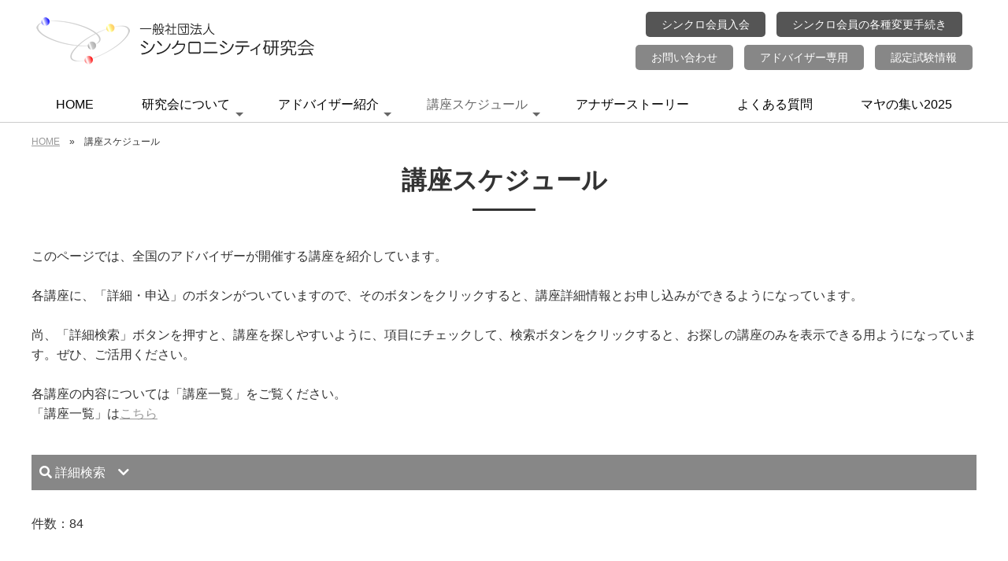

--- FILE ---
content_type: text/html; charset=UTF-8
request_url: https://maya260.com/seminar.php?pageNum_seminar_list=4&totalRows_seminar_list=84
body_size: 12350
content:
<!doctype html>
<html lang="ja" prefix="og: http://ogp.me/ns# fb: http://ogp.me/ns/fb# article: http://ogp.me/ns/article#">
<head>
<!-- Global site tag (gtag.js) - Google Analytics -->
<script async src="https://www.googletagmanager.com/gtag/js?id=G-KY1872CPXS"></script>
<script>
  window.dataLayer = window.dataLayer || [];
  function gtag(){dataLayer.push(arguments);}
  gtag('js', new Date());

  gtag('config', 'G-KY1872CPXS');
</script>
<!-- Global site tag (gtag.js) - Google Analytics -->
<script async src="https://www.googletagmanager.com/gtag/js?id=UA-206335827-1"></script>
<script>
  window.dataLayer = window.dataLayer || [];
  function gtag(){dataLayer.push(arguments);}
  gtag('js', new Date());

  gtag('config', 'UA-206335827-1');
</script>
<meta charset="utf-8">
<meta name="viewport" content="width=device-width, initial-scale=1">
<link rel="canonical" href="https://www.maya260.com/seminar.php">
<title>講座スケジュール｜一般社団法人シンクロニシティ研究会</title>
<meta name="description" content="講座スケジュール ｜ シンクロニシティ研究会">
<meta name="keywords" content="シンクロニシティ研究会,講座情報">
<!-- ogp -->
<meta property="og:title" content="講座スケジュール ｜ シンクロニシティ研究会"> 
<meta property="og:image" content=""> 
<meta property="og:site_name" content="シンクロニシティ研究会">
<meta property="og:description" content="講座スケジュール ｜ シンクロニシティ研究会">
<meta property="og:url" content="https://www.maya260.com/seminar.php?pageNum_seminar_list=4&totalRows_seminar_list=84" /> 
<meta property="og:type" content="article"/>
<!-- //ogp -->
<script type="application/ld+json">
{
  "@context": "http://schema.org",
  "@type": "BreadcrumbList",
  "itemListElement": [
    {"@type": "ListItem", "position": 1, "item": { "@id": "https://www.maya260.com/", "name": "HOME" } }
    ,{"@type": "ListItem", "position": 2, "item": { "@id": "https://www.maya260.com/seminar.php?pageNum_seminar_list=4&totalRows_seminar_list=84","name": "講座スケジュール"} }
  ]
}
</script>
<link rel="stylesheet" type="text/css" href="cms_style.css">
<link rel="stylesheet" type="text/css" href="cms_style_custom.css">
<link href="https://fonts.googleapis.com/css?family=Noto+Sans+JP&display=swap" rel="stylesheet">
<link href="https://fonts.googleapis.com/css?family=Noto+Serif+JP&display=swap" rel="stylesheet">
<link href="https://fonts.googleapis.com/css?family=M+PLUS+Rounded+1c&display=swap" rel="stylesheet">
<link href="https://fonts.googleapis.com/css?family=Sawarabi+Gothic&display=swap" rel="stylesheet">
<link href="https://fonts.googleapis.com/css?family=Sawarabi+Mincho&display=swap" rel="stylesheet">

<link rel="stylesheet" type="text/css" href="cms_style_plus.css"><style>
/* for PC */
@media print, screen and (min-width:1080px) {
.parts_anchor { margin-top : -0px; padding-top : 0px; }
}
#menu_head { position:fixed; width:100%; z-index: 22; }
#menu_foot { position: fixed; width: 100%; bottom: 0px; z-index: 22; }
</style>
<link href="lib/fontawesome/css/all.min.css" rel="stylesheet"><script src="lib/jquery-1.8.2.min.js"></script>
<script src="cms_script_ready.js"></script>
<script src="lib/jquery.rwdImageMaps.js"></script>
</head>

<body>
<div id="bg">

    <nav id="menu_head">


    </nav>
    <div id="menu_head_bg"></div>

<header id="header">

<!-- Start of parts -->
<div id="pa11" class="parts_anchor" style="width:100%; height:0px;"></div>

<div id="p11" class="hide_sp parts">
<style>
#p11 {
	padding-top:10px;
	padding-bottom:10px;
	margin-bottom:5px;
}
#p11_item1 {
}
#p11_item2 {
}
#p11_item3 {
}
#p11_item4 {
	margin-bottom:25px;
}
#p11 .container {
  width:calc(97% - 0px);
  max-width:calc(1200px - 0px);
}
</style>












<div>



  <div class="container space_between" style="flex-wrap: wrap;">
    <div class="item" id="p11_item1">
<div id="p11_photo1">
<a href="https://www.maya260.com/"><img alt="一般社団法人シンクロニシティ研究会" src="/upload/images/header/logo.png" style="margin-top: 10px; margin-bottom: 10px;" /></a></div>
    </div>
    <div class="item" id="p11_item2">
<div id="p11_photo2">
<div style="text-align: center;"><a class="btn_link_black_s" href="https://www.maya260.com/synchronicity.php" style="margin:5px;" target="_blank">シンクロ会員入会</a> <a class="btn_link_black_s" href="https://www.maya260.com/cms_link.php?id=2" style="margin:5px;" target="_blank">シンクロ会員の各種変更手続き</a></div>

<div style="text-align: center;"><a class="btn_link_color1_s" href="https://www.maya260.com/toiawase.php" style="margin:5px;">お問い合わせ</a> <a class="btn_link_color1_s" href="/admin_adviser/" style="margin:5px;" target="_blank">アドバイザー専用</a> <a class="btn_link_color1_s" href="https://www.maya260.com/become-adviser.php" style="margin:5px;">認定試験情報</a></div>
</div>
    </div>
  </div>

</div>

<style>
/* for PC */
@media screen and (min-width:1080px) {
#p11_photo2 {
  display: flex;
  flex-direction: column;
 align-items: center;
}

#p11_photo3 {
  display: flex;
  flex-direction: column;
align-items: center;
}}
</style>


</div><!-- end of parts -->




<!-- Start of parts -->
<div id="pa12" class="parts_anchor" style="width:100%; height:0px;"></div>

<div id="p12" class="hide_pc parts">
<style>
#p12 {
}
#p12_item1 {
}
#p12_item2 {
}
#p12_item3 {
}
#p12_item4 {
	margin-bottom:15px;
}
#p12 .container {
  width:calc(97% - 0px);
  max-width:calc(1200px - 0px);
}
</style>












<div>



  <div class="container space_between" style="flex-wrap: nowrap;">
    <div class="item" id="p12_item1">
<div id="p12_photo1">
<a href="https://www.maya260.com/"><img alt="一般社団法人シンクロニシティ研究会" src="/upload/images/header/logo_s.png" style="margin-top: 10px; margin-bottom: 10px;" /></a></div>
    </div>
    <div class="item" id="p12_item4">
<div id="p12_photo4">
	<div style="text-align:center; margin-top:0px; line-height:1.2;">
	<img src="/images/menu_bg.png" alt="" />
</div>
</div>
    </div>
  </div>

</div>

<style>
/* for Smart Phone & Tablet */
@media screen and (max-width:1079px) {
#p12 {
border-bottom:solid 3px #878787;
}}
</style>


</div><!-- end of parts -->




<!-- Start of parts -->
<div id="pa13" class="parts_anchor" style="width:100%; height:0px;"></div>

<div id="p13" class=" parts">
<style>
#p13 {
	color: #000000;
}
#p13_item1 {
}
#p13_item2 {
}
#p13_item3 {
}
#p13_item4 {
}
#p13 .container {
  width:calc(97% - 0px);
  max-width:calc(1200px - 0px);
}
</style>

<!-- 

main menu 

-->
<script src="lib/smartmenus/jquery.smartmenus.min.js"></script>
<link href="lib/smartmenus/css/sm-core-css.css" rel="stylesheet">
<link href="lib/smartmenus/css/sm-blue/sm-blue.css" rel="stylesheet">

<style type="text/css">
#nav_area_bg { margin-bottom: 0px; }
</style>
<link href="cms_menu.css" rel="stylesheet" type="text/css">
<script src="cms_menu.js"></script>

<div id="nav_area_bg">
<div id="nav_area">
<nav id="main-nav">
	<ul id="gnavi" class="sm sm-blue">
<li><a href="/">HOME</a>
</li>
<li><a href="javascript:void(0);">研究会について</a>
<ul>
    
<li><a href="/maya.php">マヤ暦とは？</a>


	</li>

    
<li><a href="/features.php">研究会の特徴</a>


	</li>

    
<li><a href="/course.php">越川宗亮の講座案内</a>


	</li>

    
<li><a href="/course-information.php">講座一覧</a>


	</li>

    
<li><a href="/synchronicity.php">シンクロ会員とは？</a>


	</li>

    
<li><a href="/books.php">出版書籍案内</a>


<ul>
    
<li><a href="/diary-no23_premium.php">マヤミラクルダイアリーNo.23～premium～</a>

	</li>

    
<li><a href="/diary-no23_original.php">マヤミラクルダイアリーNo.23～通常版～</a>

	</li>

    
<li><a href="/daily_calendar.php">MAYA260DAYS 日めくりカレンダー</a>

	</li>

    
<li><a href="/calendar_2026.php">壁掛けカレンダー2026</a>

	</li>

    
<li><a href="/anatagaanatarashiku.php">越川新刊「あなたがあなたらしく生きるために」発売！</a>

	</li>

</ul>
	</li>

    
<li><a href="/become-adviser.php">アドバイザーになるまで</a>


	</li>

    
<li><a href="/gallery.php">ギャラリー</a>


	</li>

</ul>
</li>
<li><a href="/adviser.php">アドバイザー紹介</a>
<ul>
    
<li><a href="/adviser_voice.php">アドバイザーの声</a>


	</li>

</ul>
</li>
<li><a href="/seminar.php" class="current">講座スケジュール</a>
<ul>
    
<li><a href="/voice.php">受講生の声</a>


	</li>

</ul>
</li>
<li><a href="/jirei.php">アナザーストーリー</a>
</li>
<li><a href="/faq.php">よくある質問</a>
</li>
<li><a href="/tsudoi2025.php">マヤの集い2025</a>
</li>

	</ul>
</nav>
</div>
</div>

<div id="main-menu_bg" class="menu_btn_close"></div>
<div class="menu_btn">
<i class="fas fa-bars"></i>
<div style="font-size:10px; line-height:10px; font-weight:bold;">MENU</div>
</div>

<div id="main-menu_close" class="menu_btn_close">
<i class="fas fa-window-close"></i>
</div>

<div id="main-menu">
<div style="margin-bottom:25px;">
<div style="text-align: center;"><a href="https://www.maya260.com/"><img alt="一般社団法人シンクロニシティ研究会" src="/upload/images/header/logo_s.png" style="margin: 10px 10px 20px; height: 40px; width: 200px;" /></a></div>
<a class="btn_link_black_s" href="https://pro.form-mailer.jp/fms/e44ce8dc61933" style="margin:5px;" target="_blank">シンクロ会員入会</a><br />
<a class="btn_link_black_s" href="https://pro.form-mailer.jp/fms/eef9b3f3157934" style="margin:5px;" target="_blank">シンクロ会員各種変更</a><br />
<a class="btn_link_color1_s" href="https://www.maya260.com/become-adviser.php" style="margin:5px;">認定試験情報</a><br />
<a class="btn_link_color1_s" href="/admin_adviser/" style="margin:5px;" target="_blank">アドバイザー専用</a></div>

<style>
#side_menu {
	border-top:1px solid #CCC;
	width:280px;
}
#side_menu a {
	display: block;
	margin: 0px;
	padding-top: 8px;
	padding-bottom: 8px;
	margin:5px;
}
#side_menu .no_contents {
	display: block;
	margin: 0px;
	padding-top: 8px;
	padding-bottom: 8px;
	margin:5px;
}
#side_menu .kaihei_btn {
	float: right;
	z-index: 10001;
	margin-right: 7px;
	margin-top: 5px;
	margin-bottom: 0px;
	margin-left: 0px;
	cursor:pointer;
	background-color:#f0f0f0;
}
#side_menu .list1 {
	margin: 0px;
	padding-top: 0px;
	padding-right: 0px;
	padding-bottom: 0px;
	padding-left: 3px;
	font-size: 14px;
	line-height: 16px;
	border-top-width: 1px;
	border-bottom-width: 1px;
	border-top-style: solid;
	border-bottom-style: solid;
	border-top-color: #FFF;
	border-bottom-color: #CCC;
	font-weight: bold;
}
#side_menu .submenu1 {
	display:none;
}
#side_menu .submenu2 {
	display:none;
}

#side_menu .list2 {
	margin: 0px;
	padding-top: 0px;
	padding-right: 0px;
	padding-bottom: 0px;
	padding-left: 20px;
	width:260px;
	font-size: 14px;
	line-height: 16px;
	border-bottom-width: 1px;
	border-bottom-style: dotted;
	border-bottom-color: #999;
	background-image: url(images/icon_list2.png);
	background-repeat: no-repeat;
	background-position: 5px;
	font-weight: normal;
	color: #333;
	border-top-width: 1px;
	border-top-style: solid;
	border-top-color: #F6F6F6;
}
#side_menu .list3 {
	margin: 0px;
	padding-top: 0px;
	padding-right: 0px;
	padding-bottom: 5px;
	padding-left: 16px;
	width:264px;
	background-image: url(images/icon_list3.png);
	background-repeat: no-repeat;
	background-position: 2px 7px;
	border-bottom-width: 1px;
	border-bottom-style: dotted;
	border-bottom-color: #999;
	font-size: 12px;
	line-height: 16px;
}
.list_selected a {
	color: #333333;
	text-decoration: none;
	font-weight: bold;
}

</style>
<script>
$(function(){

	$(".menu_btn_all").click(function () {
		$('#drop_menu').slideToggle("fast");
	})

	$(".menu_btn1").click(function () {
		$(this).parent().next('.submenu1').slideToggle("fast");
		nowimg = $(this).attr( 'src' );
		if (nowimg=='images/icon_list_close.png') { $(this).attr( 'src', 'images/icon_list_open.png' ); }
		if (nowimg=='images/icon_list_open.png') { $(this).attr( 'src', 'images/icon_list_close.png' ); }
	})

	$(".menu_btn2").click(function () {
		$(this).parent().next('.submenu2').slideToggle("fast");
		nowimg = $(this).attr( 'src' );
		if (nowimg=='images/icon_list_close.png') { $(this).attr( 'src', 'images/icon_list_open.png' ); }
		if (nowimg=='images/icon_list_open.png') { $(this).attr( 'src', 'images/icon_list_close.png' ); }
	})


	$('.default_open1').parent().next('.submenu1').slideToggle("fast");
	nowimg = $('.default_open1').attr( 'src' );
	if (nowimg=='images/icon_list_close.png') { $('.default_open1').attr( 'src', 'images/icon_list_open.png' ); }
	if (nowimg=='images/icon_list_open.png') { $('.default_open1').attr( 'src', 'images/icon_list_close.png' ); }

	$('.default_open2').parent().next('.submenu2').slideToggle("fast");
	nowimg = $('.default_open2').attr( 'src' );
	if (nowimg=='images/icon_list_close.png') { $('.default_open2').attr( 'src', 'images/icon_list_open.png' ); }
	if (nowimg=='images/icon_list_open.png') { $('.default_open2').attr( 'src', 'images/icon_list_close.png' ); }

});
</script>
<div id="side_menu">
	<div class="list1">
	<a href="https://www.maya260.com/">HOME</a>
	</div>

	<div class="list1">
<img src="images/icon_list_open.png" class="menu_btn1 kaihei_btn">	<div class="no_contents">研究会について</div>
	</div>

	<div class="submenu1">
        <div class="list2">
    	        <a href="/maya.php">マヤ暦とは？</a>
        </div>
        <div class="list2">
    	        <a href="/features.php">研究会の特徴</a>
        </div>
        <div class="list2">
    	        <a href="/course.php">越川宗亮の講座案内</a>
        </div>
        <div class="list2">
    	<img src="images/icon_list_open.png" class="menu_btn2 kaihei_btn">        <a href="/course-information.php">講座一覧</a>
        </div>
		<div class="submenu2">
            <div class="list3">
            <a href="/kakehashi2_3tsunohashira.php">「かけはし講座Part.2」と「シンクロニシティ研究会の考えと３つの柱」</a>
            </div>
	    </div><!-- submenu2 -->
        <div class="list2">
    	<img src="images/icon_list_open.png" class="menu_btn2 kaihei_btn">        <a href="/synchronicity.php">シンクロ会員とは？</a>
        </div>
		<div class="submenu2">
            <div class="list3">
            <a href="/information_t-ticket.php">Tチケット利用方法についてのご案内</a>
            </div>
            <div class="list3">
            <a href="/mailtodokanai.php">シンクロ通信が届かない場合</a>
            </div>
	    </div><!-- submenu2 -->
        <div class="list2">
    	<img src="images/icon_list_open.png" class="menu_btn2 kaihei_btn">        <a href="/books.php">出版書籍案内</a>
        </div>
		<div class="submenu2">
            <div class="list3">
            <a href="/diary-no23_premium.php">マヤミラクルダイアリーNo.23～premium～</a>
            </div>
            <div class="list3">
            <a href="/diary-no23_original.php">マヤミラクルダイアリーNo.23～通常版～</a>
            </div>
            <div class="list3">
            <a href="/daily_calendar.php">MAYA260DAYS 日めくりカレンダー</a>
            </div>
            <div class="list3">
            <a href="/mrshinbook1.php">Mr.Shin「人生はタネとしかけでどうにでもなる‼」発売</a>
            </div>
            <div class="list3">
            <a href="/13nooto.php">新装改訂版 古代マヤ暦「13の音」発売！</a>
            </div>
            <div class="list3">
            <a href="/anatagaanatarashiku.php">越川新刊「あなたがあなたらしく生きるために」発売！</a>
            </div>
	    </div><!-- submenu2 -->
        <div class="list2">
    	        <a href="/become-adviser.php">アドバイザーになるまで</a>
        </div>
        <div class="list2">
    	        <a href="/gallery.php">ギャラリー</a>
        </div>
    </div><!-- submenu1 -->
	<div class="list1">
<img src="images/icon_list_open.png" class="menu_btn1 kaihei_btn">	<a href="/adviser.php">アドバイザー紹介</a>
	</div>

	<div class="submenu1">
        <div class="list2">
    	        <a href="/adviser_voice.php">アドバイザーの声</a>
        </div>
    </div><!-- submenu1 -->
	<div class="list1 list_selected">
<img src="images/icon_list_open.png" class="menu_btn1 kaihei_btn default_open1">	<a href="/seminar.php">講座スケジュール</a>
	</div>

	<div class="submenu1">
        <div class="list2">
    	        <a href="/voice.php">受講生の声</a>
        </div>
    </div><!-- submenu1 -->
	<div class="list1">
	<a href="/jirei.php">アナザーストーリー</a>
	</div>

	<div class="list1">
	<a href="/faq.php">よくある質問</a>
	</div>

	<div class="list1">
	<a href="/news.php">お知らせ</a>
	</div>

	<div class="list1">
	<a href="/service_information.php">シンクロニティ研究会情報</a>
	</div>

	<div class="list1">
	<a href="/ayumi.php">シンクロニシティ研究会の歩み</a>
	</div>

	<div class="list1">
	<a href="/toiawase.php">お問い合わせ</a>
	</div>

	<div class="list1">
	<a href="/privacy.php">プライバシーポリシー</a>
	</div>

	<div class="list1">
	<a href="/kiyaku.php">サイトご利用規約</a>
	</div>

	<div class="list1">
	<a href="/search.php">サイト内検索</a>
	</div>

	<div class="list1">
	<a href="/sitemap.php">サイトマップ</a>
	</div>

	<div class="list1">
	<a href="/montessori-method_seminar.php">モンテッソーリメソッドセミナー</a>
	</div>

	<div class="list1">
	<a href="/tsudoi2025.php">マヤの集い2025</a>
	</div>

</div><style>
.search_container{
  position: relative;
  box-sizing: border-box;
  border: 2px solid #878787;
  background-color:#FFF;
  display: block;
  padding: 3px 10px;
/*  border-radius: 3px;*/
  height: 46px;
  overflow: hidden;
}
.search_container input[type="text"]{
  border: none;
  height: 2.0em;
}
.search_container input[type="text"]:focus {
  outline: 0;
}
.search_container .btn_search{
  border: none;
  position: absolute;
  width: 35px;
  height: 42px;
  right:0px;
  top: 0px;
  margin:0;
  background-color:#878787;
}
</style>
<div style="padding-top:10px; padding-bottom:10px; background-color:#FFFFFF; color:#878787; border-bottom:#FFF solid 1px;" class="hide_pc">
<span style="font-size:14px; font-weight:bold; margin-left:1%;">サイト内検索</span>
<form action="cms_search.php" method="post" class="search_container" style="width:98%; margin-left:1%;">
  <input name="search_word" type="text" placeholder="キーワードを入力" value="" style="width:calc( 98% - 34px); font-size:16px;">
  <input type="image" name="imageField" class="btn_search" src="images/btn_search.png" style="border-radius:0;">
</form>
</div>

</div>











<style>
/* for Smart Phone & Tablet */
@media screen and (max-width:1079px) {
#p13 {
margin-bottom:15px;
}}
/* for PC */
@media screen and (min-width:1080px) {
#p13 #nav_area {
border-top:1px solid #FFFFFF;
border-bottom:1px solid #CDCDCD;
}}
</style>


</div><!-- end of parts -->




<!-- Start of parts -->
<div id="pa14" class="parts_anchor" style="width:100%; height:0px;"></div>

<div id="p14" class=" parts">
<style>
#p14 {
	padding-top:15px;
	padding-bottom:15px;
}
#p14_item1 {
	margin-bottom:25px;
}
#p14_item2 {
	margin-bottom:25px;
}
#p14_item3 {
	margin-bottom:25px;
}
#p14_item4 {
	margin-bottom:25px;
}
#p14 .container {
  width:calc(97% - 0px);
  max-width:calc(1200px - 0px);
}
</style>

  <div class="container" style="margin-bottom:5px;">
    <div style="font-size:12px; margin-bottom:10px;">
    <a href="https://www.maya260.com/">HOME</a>　&raquo;　講座スケジュール    </div>
	<h1>講座スケジュール</h1>
  </div>











<style>
/* for Smart Phone & Tablet */
@media screen and (max-width:1079px) {
#p14 {
    background-position:top;
    background-repeat:repeat-x;
}}
/* for PC */
@media screen and (min-width:1080px) {
#p14 {
    background-position:top;
    background-repeat:repeat-x;
}}
</style>


</div><!-- end of parts -->





</header>

<div id="main">
<div class="hide_sp">

</div>
<div class="hide_pc">


</div>
<!-- Start of parts -->
<div id="pa264" class="parts_anchor" style="width:100%; height:0px;"></div>

<div id="p264" class=" parts">
<style>
#p264 {
	margin-bottom:40px;
}
#p264_item1 {
	margin-bottom:25px;
}
#p264_item2 {
	margin-bottom:25px;
}
#p264_item3 {
	margin-bottom:25px;
}
#p264_item4 {
	margin-bottom:25px;
}
#p264 .container {
  width:calc(97% - 0px);
  max-width:calc(1200px - 0px);
}
</style>







<style>
#p264_item1 { flex-basis: calc(100% - 0px); }
#p264_item2 { flex-basis: calc(100% - 0px); }
#p264_item3 { flex-basis: calc(100% - 0px); }
#p264_item4 { flex-basis: calc(100% - 0px); }
</style>
  <div class="container box11">


<div class="com">このページでは、全国のアドバイザーが開催する講座を紹介しています。<br />
<br />
各講座に、「詳細・申込」のボタンがついていますので、そのボタンをクリックすると、講座詳細情報とお申し込みができるようになっています。<br />
<br />
尚、「詳細検索」ボタンを押すと、講座を探しやすいように、項目にチェックして、検索ボタンをクリックすると、お探しの講座のみを表示できる用ようになっています。ぜひ、ご活用ください。<br />
<br />
各講座の内容については「講座一覧」をご覧ください。<br />
「講座一覧」は<a href="https://www.maya260.com/course-information.php">こちら</a></div>




  </div>






<style>
</style>


</div><!-- end of parts -->




<!-- Start of parts -->
<div id="pa63" class="parts_anchor" style="width:100%; height:0px;"></div>

<div id="p63" class=" parts">
<style>
#p63 {
	margin-bottom:40px;
}
#p63_item1 {
	margin-bottom:25px;
}
#p63_item2 {
	margin-bottom:25px;
}
#p63_item3 {
	margin-bottom:25px;
}
#p63_item4 {
	margin-bottom:25px;
}
#p63 .container {
  width:calc(97% - 0px);
  max-width:calc(1200px - 0px);
}
</style>

<script>
$(function(){

	$('#search_form_btn').click(function(){

		$('#search_form').slideToggle();

		if($(this).hasClass('form_closed')){
	    	$(this).removeClass("form_closed");
			$('#btn_open').hide();
			$('#btn_close').show();
		} else {
			$(this).addClass("form_closed");
			$('#btn_open').show();
			$('#btn_close').hide();
		}

	});
	$('#search_form').hide();
	$('#btn_close').hide();
});
</script>
<script>
$(function(){

	$('input[name="cate"]').change(function(){
		
		var arr = new Array();
		$('input[name="cate"]:checked').each(function(){
			arr.push($(this).val());
		});
		var seminar_cate = arr.join(",");

		$('#seminar_cate').val(seminar_cate);		
	});

	$('input[name="ym"]').change(function(){
		
		var arr = new Array();
		$('input[name="ym"]:checked').each(function(){
			arr.push($(this).val());
		});
		var seminar_ym = arr.join(",");

		$('#seminar_ym').val(seminar_ym);		
	});

    $('#clearForm').bind('click', function(){
        $(this.form).find("textarea, :text, select").val("").end().find(":checked").prop("checked", false);
		$('#seminar_cate').val("");
		$('#seminar_ym').val("");		
    });

});
</script>
<script type="text/javascript" src="lib/chosen/chosen.jquery.ja.js"></script>
<link rel="stylesheet" type="text/css" href="lib/chosen/chosen.css">
<script type="text/javascript">
$(function() {
  $(".chzn-select").chosen({
    search_contains:true
  });

});
</script>


  <div class="container" style="margin-bottom: 30px;">

	<div class="com form_closed" id="search_form_btn" style="background-color:#878787; color:#FFF; font-size:16px; cursor:pointer;">
	<table width="100%" border="0" cellspacing="0" cellpadding="10">
	  <tr>
	    <td><i class="fas fa-search"></i> 詳細検索　<span id="btn_open"><i class="fas fa-chevron-down"></i></span><span id="btn_close"><i class="fas fa-chevron-up"></i></span></td>
	    </tr>
	  </table>
	</div>


<form name="form_seminar" method="post" action="seminar_search.php">
  <div id="search_form">
    <div class="com" style="border:2px solid #878787; padding:10px;">

        <div class="underline2" style="margin-bottom: 10px; padding-bottom:10px;"> 【開催月】　
            <label style="margin-right:20px; white-space:nowrap; margin-bottom:10px;">
              <input name="ym" type="checkbox" value="v202601v">
              2026年1月</label>
            <label style="margin-right:20px; white-space:nowrap; margin-bottom:10px;">
              <input name="ym" type="checkbox" value="v202602v">
              2026年2月</label>
            <label style="margin-right:20px; white-space:nowrap; margin-bottom:10px;">
              <input name="ym" type="checkbox" value="v202603v">
              2026年3月</label>
            <label style="margin-right:20px; white-space:nowrap; margin-bottom:10px;">
              <input name="ym" type="checkbox" value="v202604v">
              2026年4月</label>
            <label style="margin-right:20px; white-space:nowrap; margin-bottom:10px;">
              <input name="ym" type="checkbox" value="v202605v">
              2026年5月</label>
            <label style="margin-right:20px; white-space:nowrap; margin-bottom:10px;">
              <input name="ym" type="checkbox" value="v202606v">
              2026年6月</label>
        </div>

              <div class="underline2" style="margin-bottom: 10px; padding-bottom:10px;">
          <div style="margin-bottom:10px;">【カテゴリー】</div>
                      <label class="fltbox4" style="margin-right:20px; margin-bottom:10px;">
              <input name="cate" type="checkbox" value="v1v">
              スタートアップ（１）</label>
                        <label class="fltbox4" style="margin-right:20px; margin-bottom:10px;">
              <input name="cate" type="checkbox" value="v2v">
              スタートアップ（２）</label>
                        <label class="fltbox4" style="margin-right:20px; margin-bottom:10px;">
              <input name="cate" type="checkbox" value="v3v">
              ベーシック（１）</label>
                        <label class="fltbox4" style="margin-right:20px; margin-bottom:10px;">
              <input name="cate" type="checkbox" value="v4v">
              ベーシック（２）</label>
                        <label class="fltbox4" style="margin-right:20px; margin-bottom:10px;">
              <input name="cate" type="checkbox" value="v5v">
              子育て講座</label>
                        <label class="fltbox4" style="margin-right:20px; margin-bottom:10px;">
              <input name="cate" type="checkbox" value="v6v">
              ダイアリー講座</label>
                        <label class="fltbox4" style="margin-right:20px; margin-bottom:10px;">
              <input name="cate" type="checkbox" value="v7v">
              かけはし講座</label>
                        <label class="fltbox4" style="margin-right:20px; margin-bottom:10px;">
              <input name="cate" type="checkbox" value="v8v">
              アドバンス（１）</label>
                        <label class="fltbox4" style="margin-right:20px; margin-bottom:10px;">
              <input name="cate" type="checkbox" value="v9v">
              アドバンス（２）</label>
                        <label class="fltbox4" style="margin-right:20px; margin-bottom:10px;">
              <input name="cate" type="checkbox" value="v10v">
              アドバンス（３）</label>
                        <label class="fltbox4" style="margin-right:20px; margin-bottom:10px;">
              <input name="cate" type="checkbox" value="v11v">
              アドバンス（４）</label>
                        <label class="fltbox4" style="margin-right:20px; margin-bottom:10px;">
              <input name="cate" type="checkbox" value="v12v">
              アドバンス（５）</label>
                        <label class="fltbox4" style="margin-right:20px; margin-bottom:10px;">
              <input name="cate" type="checkbox" value="v13v">
              Face up to講座（１）</label>
                        <label class="fltbox4" style="margin-right:20px; margin-bottom:10px;">
              <input name="cate" type="checkbox" value="v14v">
              Face up to講座（２）</label>
                        <label class="fltbox4" style="margin-right:20px; margin-bottom:10px;">
              <input name="cate" type="checkbox" value="v15v">
              マヤの暦とモンテッソーリメソッド　Part①</label>
                        <label class="fltbox4" style="margin-right:20px; margin-bottom:10px;">
              <input name="cate" type="checkbox" value="v17v">
              マヤの暦とモンテッソーリメソッドPart②</label>
                        <label class="fltbox4" style="margin-right:20px; margin-bottom:10px;">
              <input name="cate" type="checkbox" value="v18v">
              シンクロニシティ研究会の考えと３つの柱</label>
                        <label class="fltbox4" style="margin-right:20px; margin-bottom:10px;">
              <input name="cate" type="checkbox" value="v19v">
              かけはし講座Part.2</label>
                      <div style="clear:both;"></div>
        </div>
              <div class="underline2" style="margin-bottom: 10px; padding-bottom:10px;"> 【開催地】
        <select name="address01" id="address01">
          <option value="" selected>指定なし</option>
          <OPTION value="北海道">北海道</OPTION>
          <OPTION value="青森県">青森県</OPTION>
          <OPTION value="岩手県">岩手県</OPTION>
          <OPTION value="宮城県">宮城県</OPTION>
          <OPTION value="秋田県">秋田県</OPTION>
          <OPTION value="山形県">山形県</OPTION>
          <OPTION value="福島県">福島県</OPTION>
          <OPTION value="茨城県">茨城県</OPTION>
          <OPTION value="栃木県">栃木県</OPTION>
          <OPTION value="群馬県">群馬県</OPTION>
          <OPTION value="埼玉県">埼玉県</OPTION>
          <OPTION value="千葉県">千葉県</OPTION>
          <OPTION value="東京都">東京都</OPTION>
          <OPTION value="神奈川県">神奈川県</OPTION>
          <OPTION value="新潟県">新潟県</OPTION>
          <OPTION value="富山県">富山県</OPTION>
          <OPTION value="石川県">石川県</OPTION>
          <OPTION value="福井県">福井県</OPTION>
          <OPTION value="山梨県">山梨県</OPTION>
          <OPTION value="長野県">長野県</OPTION>
          <OPTION value="岐阜県">岐阜県</OPTION>
          <OPTION value="静岡県">静岡県</OPTION>
          <OPTION value="愛知県">愛知県</OPTION>
          <OPTION value="三重県">三重県</OPTION>
          <OPTION value="滋賀県">滋賀県</OPTION>
          <OPTION value="京都府">京都府</OPTION>
          <OPTION value="大阪府">大阪府</OPTION>
          <OPTION value="兵庫県">兵庫県</OPTION>
          <OPTION value="奈良県">奈良県</OPTION>
          <OPTION value="和歌山県">和歌山県</OPTION>
          <OPTION value="鳥取県">鳥取県</OPTION>
          <OPTION value="島根県">島根県</OPTION>
          <OPTION value="岡山県">岡山県</OPTION>
          <OPTION value="広島県">広島県</OPTION>
          <OPTION value="山口県">山口県</OPTION>
          <OPTION value="徳島県">徳島県</OPTION>
          <OPTION value="香川県">香川県</OPTION>
          <OPTION value="愛媛県">愛媛県</OPTION>
          <OPTION value="高知県">高知県</OPTION>
          <OPTION value="福岡県">福岡県</OPTION>
          <OPTION value="佐賀県">佐賀県</OPTION>
          <OPTION value="長崎県">長崎県</OPTION>
          <OPTION value="熊本県">熊本県</OPTION>
          <OPTION value="大分県">大分県</OPTION>
          <OPTION value="宮崎県">宮崎県</OPTION>
          <OPTION value="鹿児島県">鹿児島県</OPTION>
          <OPTION value="沖縄県">沖縄県</OPTION>
        </select>
      </div>
      <div class="underline2" style="margin-bottom: 10px; padding-bottom:10px;"> 【受講形式】    
        <select name="jyukou_keisiki_not" id="jyukou_keisiki_not">
          <option value="" selected="selected">指定なし</option>
          <option value="2" >オンライン可</option>
          <option value="1" >対面可</option>
        </select>
      </div>

      <div class="underline2" style="margin-bottom: 10px; padding-bottom:10px;"> 【キーワード】 <br>
        学びたい内容や、アドバイザー名で検索できます。<br>
        <input name="seminar_word" type="text" id="seminar_word" value="">
        <br>
      </div>
      <div class="com" style="text-align:center;">
        <input name="seminar_cate" type="hidden" id="seminar_cate" value="">
        <input name="seminar_ym" type="hidden" id="seminar_ym" value="">
        <input name="search_update" type="hidden" id="search_update" value="1">
        <input type="submit" name="button" id="button" class="btn_link_color1" value="検索" style="cursor:pointer;">
        <input type="button" name="clearForm" id="clearForm" class="btn_link_gray_s" value="クリア" style="cursor:pointer; margin-left:30px;">
      </div>
    </div>
  </div>
  <!--search_form-->
</form>


 </div><!--container-->

 

  <div class="container box21" style="margin-bottom: 25px;">
    <div class="com">
件数：84	</div>
	</div>

<style>
.seminar_box {
	padding-top:10px;
	background-color:#F5F5F5;
	margin-bottom:20px;
	line-height:1.6;
}
</style>
<div class="container box21">
</div><!--container box21-->


<div class="container">
<div class="com" style="margin-top: 15px;">
<br>

		<div style="text-align:center; clear:both; margin-bottom:15px;">
			<div class="nav_none"><a href="/seminar.php?totalRows_seminar_list=84&pageNum_seminar_list=0">&laquo;最初</a></div>
			<div class="nav_none"><a href="/seminar.php?totalRows_seminar_list=84&pageNum_seminar_list=3">&lt;前へ</a></div>
			<div class="nav_off"><a href="/seminar.php?pageNum_seminar_list=0&totalRows_seminar_list=84">1</a></div>
			<div class="nav_off"><a href="/seminar.php?pageNum_seminar_list=1&totalRows_seminar_list=84">2</a></div>
			<div class="nav_off"><a href="/seminar.php?pageNum_seminar_list=2&totalRows_seminar_list=84">3</a></div>
			<div class="nav_off"><a href="/seminar.php?pageNum_seminar_list=3&totalRows_seminar_list=84">4</a></div>
			<div class="nav_on">5</div>
		</div>

</div>
</div>













<style>
</style>


</div><!-- end of parts -->





</div><!-- main -->

<footer id="footer">

<!-- Start of parts -->
<div id="pa83" class="parts_anchor" style="width:100%; height:0px;"></div>

<div id="p83" class=" parts">
<style>
#p83 {
	margin-bottom:15px;
}
#p83_item1 {
	margin-bottom:25px;
}
#p83_item2 {
	margin-bottom:25px;
}
#p83_item3 {
	margin-bottom:25px;
}
#p83_item4 {
	margin-bottom:25px;
}
#p83 .container {
  width:calc(97% - 0px);
  max-width:calc(1200px - 0px);
}
</style>


<div class="container">
<div class="com">

<style>
.fb_iframe_widget > span {
  vertical-align: baseline !important;
}
</style>
<div id="snsbox" class="hide_sp" style="text-align:right;">
<table width="0" border="0" align="right" cellpadding="5" cellspacing="0">
  <tr>
    <td valign="top">
<div class="line-it-button" style="display: none;" data-type="share-a" data-lang="ja"></div>
<script src="//scdn.line-apps.com/n/line_it/thirdparty/loader.min.js" async defer></script>
	</td>
    <td valign="top">
<div>
    <div id="fb-root"></div>
    <script>(function(d, s, id) {
     var js, fjs = d.getElementsByTagName(s)[0];
     if (d.getElementById(id)) return;
     js = d.createElement(s); js.id = id;
     js.src = "//connect.facebook.net/ja_JP/sdk.js#xfbml=1&version=v2.0";
     fjs.parentNode.insertBefore(js, fjs);
    }(document, 'script', 'facebook-jssdk'));</script>
    <div class="fb-like" data-href="https://www.maya260.com/seminar.php?pageNum_seminar_list=4&totalRows_seminar_list=84" data-layout="button_count" data-action="like" data-show-faces="true" data-share="false"></div>
</div>
    </td>
    <td valign="top">
<div>
<a href="https://twitter.com/share?ref_src=twsrc%5Etfw" class="twitter-share-button" data-show-count="false">Tweet</a><script async src="https://platform.twitter.com/widgets.js" charset="utf-8"></script>
</div>
    </td>
  </tr>
</table>
</div><!-- snsbox -->

<div id="snsbox_s" class="hide_pc" style="text-align:center; padding-top:15px;">

<a href="https://www.facebook.com/sharer/sharer.php?u=https://www.maya260.com/seminar.php?pageNum_seminar_list=4&totalRows_seminar_list=84" target="_blank"><img src="images/icon_facebook.png" style="width:30px; margin-left:3px; margin-bottom:22px;" alt="Facebookで共有"/></a>
<a href="http://twitter.com/share?url=https://www.maya260.com/seminar.php?pageNum_seminar_list=4&totalRows_seminar_list=84&text=講座スケジュール｜一般社団法人シンクロニシティ研究会" target="_blank"><img src="images/icon_twitter.png" style="width:30px; margin-left:3px; margin-right:3px; margin-bottom:22px;" alt="twitterで共有"/></a>

<div class="line-it-button" style="display: none;" data-type="share-c" data-lang="ja"></div>
<script src="//scdn.line-apps.com/n/line_it/thirdparty/loader.min.js" async defer></script>

</div><!-- snsbox_s -->

</div>
</div>










<style>
</style>


</div><!-- end of parts -->




<!-- Start of parts -->
<div id="pa163" class="parts_anchor" style="width:100%; height:0px;"></div>

<div id="p163" class=" parts">
<style>
#p163 {
	color: #ffffff;
	margin-bottom:40px;
}
#p163 a { color:#998b42; }
#p163_item1 {
	border-radius:5px;
	margin-bottom:25px;
}
#p163_item2 {
	border-radius:5px;
	margin-bottom:25px;
}
#p163_item3 {
	border-radius:5px;
	margin-bottom:25px;
}
#p163_item4 {
	margin-bottom:25px;
}
#p163 .container {
	background-image:url(/upload/images/footer/footer_bg.jpg);
	background-size:cover;
	background-position:top center;
	background-repeat:no-repeat;
	padding:25px;
  width:calc(97% - 50px);
  max-width:calc(1200px - 50px);
}
</style>



<style>
@media screen and (max-width:1079px) {
#p163_item1 { flex-basis: calc(100% - 0px); }
#p163_item2 { flex-basis: calc(100% - 0px); }
#p163_item3 { flex-basis: calc(100% - 0px); }
}
@media screen and (min-width:1080px) {
#p163_item1 { flex-basis: calc(31% - 0px); }
#p163_item2 { flex-basis: calc(31% - 0px); }
#p163_item3 { flex-basis: calc(31% - 0px); }
}
</style>

  <div class="container box31">


<div class="com"><div style="text-align: center;">
<h2 class="heading2" data-en="CONTACT / TRY">お問い合わせ・シンクロ通信お試し</h2>
</div>
</div>
    <div class="item" id="p163_item1">
<div id="p163_photo1">
<div style="text-align: center; padding:10px;"><span style="font-size:42px;"><i class="fas fa-paper-plane"></i></span></div>
<div style="margin-top:0px; line-height:1.2;">
<div class="contact_box" style="text-align: center;"><span style="font-size:20px;">メールでのお問合せ</span><br />
<br />
24時間受付中<br />
&nbsp;</div>

<div style="text-align: center;"><a class="btn_link_white" href="https://www.maya260.com/toiawase.php">お問い合わせフォーム</a></div>
<br />
&nbsp;</div>
</div>
    </div>
    <div class="item" id="p163_item2">
<div id="p163_photo2">
<div style="text-align: center; padding:10px;"><span style="font-size:42px;"><i class="fas fa-phone"></i></span></div>
<div style="margin-top:0px; line-height:1.2;">
<div class="contact_box" style="text-align: center;"><span style="font-size:20px;">お電話でのお問合せ</span><br />
<br />
受付時間：平日　9時30分～16時<br />
&nbsp;</div>

<div style="text-align: center;"><a class="btn_link_white" href="tel:047-495-5315">047-495-5315</a></div>
</div>
</div>
    </div>
    <div class="item" id="p163_item3">
<div id="p163_photo3">
<div style="text-align: center; padding:10px;"><span style="font-size:42px;"><i class="fas fa-envelope"></i></span> <span style="font-size:26px;"><i class="fas fa-stream"></i></span></div>
<div style="margin-top:0px; line-height:1.2;">
<div class="contact_box" style="text-align: center;"><span style="font-size:20px;">シンクロ通信１週間<br />
無料お試し配信</span><br />
<br />
宇宙を味方につける！ 毎日が楽しくなる！<br />
毎朝６時～７時に配信しています。<br />
&nbsp;</div>

<div style="text-align: center;"><a class="btn_link_white" href="http://ws.formzu.net/fgen/S64587056/">無料お試し申込フォーム</a></div>
</div>
</div>
    </div>
  </div>









<style>
/* for Smart Phone & Tablet */
@media screen and (max-width:1079px) {
#p163 .heading2 {
	color: #ffffff;
}

#p163 .heading2::before {
	color: #ffffff;
}
#p163_item1, #p163_item2, #p163_item3 {
background:rgba(0,0,0,0.1);
}}
/* for PC */
@media screen and (min-width:1080px) {
#p163 .heading2 {
	color: #ffffff;
}

#p163 .heading2::before {
	color: #ffffff;
}

#p163_item1, #p163_item2, #p163_item3 {
background:rgba(0,0,0,0.1);
}

.contact_box {
height:140px;
}}
</style>


</div><!-- end of parts -->




<!-- Start of parts -->
<div id="pa20" class="parts_anchor" style="width:100%; height:0px;"></div>

<div id="p20" class=" parts">
<style>
#p20 {
}
#p20_item1 {
	margin-bottom:25px;
}
#p20_item2 {
	margin-bottom:25px;
}
#p20_item3 {
	margin-bottom:25px;
}
#p20_item4 {
	margin-bottom:25px;
}
#p20 .container {
	padding:10px;
  width:calc(97% - 20px);
  max-width:calc(1200px - 20px);
}
</style>


<div id="footer_sitemap">
    <div class="container photo_left">

	<div class="left" style="margin-bottom:20px;">
        <div style="padding-left:10px; padding-right:10px;"><img alt="一般社団法人 シンクロニシティ研究会" src="/upload/images/header/logo.png" /><br />
<br />
〒273-0032　千葉県船橋市葛飾町2-380-2　ヤマゲンビル5F<br />
TEL：047-495-5315　FAX：047-406-5200<br />
窓口受付：土日祝日を除く、平日 9時30分～16時
<div style="text-align: center; padding-top:25px;"><a class="btn_link_black_s" href="https://www.maya260.com/cms_link.php?id=1" style="margin:5px;" target="_blank">シンクロ会員入会</a> <a class="btn_link_black_s" href="https://www.maya260.com/cms_link.php?id=2" style="margin:5px;" target="_blank">シンクロ会員の各種変更手続き</a></div>

<div style="text-align: center;"><a class="btn_link_color1_s" href="https://www.maya260.com/toiawase.php" style="margin:5px;">お問い合わせ</a> <a class="btn_link_color1_s" href="/admin_adviser/" style="margin:5px;" target="_blank">アドバイザー専用</a> <a class="btn_link_color1_s" href="https://www.maya260.com/become-adviser.php" style="margin:5px;">認定試験情報</a></div>
</div>
        </div>

	<div class="right">
    	<div class="container box31">

      <div class="item">
		<div class="sitemap_list1">
		<a href="https://www.maya260.com/">HOME</a>
		</div>

		<div class="sitemap_list1">
研究会について		</div>
		<div class="sitemap_list2">

		<a href="/maya.php">マヤ暦とは？</a>
		</div>
		<div class="sitemap_list2">

		<a href="/features.php">研究会の特徴</a>
		</div>
		<div class="sitemap_list2">

		<a href="/course.php">越川宗亮の講座案内</a>
		</div>
		<div class="sitemap_list2">

		<a href="/course-information.php">講座一覧</a>
		</div>
		<div class="sitemap_list3">
		<a href="/kakehashi2_3tsunohashira.php">「かけはし講座Part.2」と「シンクロニシティ研究会の考えと３つの柱」</a>
		</div>
		<div class="sitemap_list2">

		<a href="/synchronicity.php">シンクロ会員とは？</a>
		</div>
		<div class="sitemap_list3">
		<a href="/information_t-ticket.php">Tチケット利用方法についてのご案内</a>
		</div>
		<div class="sitemap_list3">
		<a href="/mailtodokanai.php">シンクロ通信が届かない場合</a>
		</div>
		<div class="sitemap_list2">

		<a href="/books.php">出版書籍案内</a>
		</div>
		<div class="sitemap_list3">
		<a href="/diary-no23_premium.php">マヤミラクルダイアリーNo.23～premium～</a>
		</div>
		<div class="sitemap_list3">
		<a href="/diary-no23_original.php">マヤミラクルダイアリーNo.23～通常版～</a>
		</div>
		<div class="sitemap_list3">
		<a href="/daily_calendar.php">MAYA260DAYS 日めくりカレンダー</a>
		</div>
		<div class="sitemap_list3">
		<a href="/calendar_2026.php">壁掛けカレンダー2026</a>
		</div>
		<div class="sitemap_list3">
		<a href="/mrshinbook1.php">Mr.Shin「人生はタネとしかけでどうにでもなる‼」発売</a>
		</div>
		<div class="sitemap_list3">
		<a href="/13nooto.php">新装改訂版 古代マヤ暦「13の音」発売！</a>
		</div>
		<div class="sitemap_list3">
		<a href="/anatagaanatarashiku.php">越川新刊「あなたがあなたらしく生きるために」発売！</a>
		</div>
		<div class="sitemap_list2">

		<a href="/become-adviser.php">アドバイザーになるまで</a>
		</div>
		<div class="sitemap_list2">

		<a href="/gallery.php">ギャラリー</a>
		</div>

		<div class="sitemap_list1">
		<a href="/montessori-method_seminar.php">モンテッソーリメソッドセミナー</a>
		</div>

		<div class="sitemap_list1">
		<a href="/tsudoi2025.php">マヤの集い2025</a>
		</div>


      </div><!-- item -->
      <div class="item">
		<div class="sitemap_list1">
		<a href="/adviser.php">アドバイザー紹介</a>
		</div>
		<div class="sitemap_list2">

		<a href="/adviser_voice.php">アドバイザーの声</a>
		</div>

		<div class="sitemap_list1">
		<a href="/seminar.php">講座スケジュール</a>
		</div>
		<div class="sitemap_list2">

		<a href="/voice.php">受講生の声</a>
		</div>

		<div class="sitemap_list1">
		<a href="/jirei.php">アナザーストーリー</a>
		</div>

		<div class="sitemap_list1">
		<a href="/faq.php">よくある質問</a>
		</div>

		<div class="sitemap_list1">
		<a href="/news.php">お知らせ</a>
		</div>


      </div><!-- item -->
      <div class="item">
		<div class="sitemap_list1">
		<a href="/service_information.php">シンクロニティ研究会情報</a>
		</div>

		<div class="sitemap_list1">
		<a href="/ayumi.php">シンクロニシティ研究会の歩み</a>
		</div>

		<div class="sitemap_list1">
		<a href="/toiawase.php">お問い合わせ</a>
		</div>

		<div class="sitemap_list1">
		<a href="/privacy.php">プライバシーポリシー</a>
		</div>

		<div class="sitemap_list1">
		<a href="/kiyaku.php">サイトご利用規約</a>
		</div>

		<div class="sitemap_list1">
		<a href="/search.php">サイト内検索</a>
		</div>

		<div class="sitemap_list1">
		<a href="/sitemap.php">サイトマップ</a>
		</div>


      </div><!-- item -->

		</div><!-- box31 -->
		</div><!-- right -->

	</div><!-- photo_left -->

<style>
#footer_sitemap {
	padding-top:30px;
	padding-bottom:25px;
	line-height:1.2;
}
#footer_sitemap .left {

}
#footer_sitemap .left p {
	margin-bottom:10px;
}
.sitemap_list1{
	margin-bottom:10px;

}
.sitemap_list2{
	background-image:url(images/icon_list2_s.png);
	background-position:-2px -4px;
	background-repeat:no-repeat;
	padding-left:20px;
	font-size:14px;
	margin-bottom:10px;
}
.sitemap_list3{
	background-image:url(images/icon_list3_s.png);
	background-repeat:no-repeat;
	padding-left:30px;
	font-size:14px;
	margin-bottom:10px;
}
@media screen and (min-width:1080px) {
#p20 .photo_left .left {
	flex-basis: 40%;
}
#p20 .photo_left .right {
	flex-basis: calc(97% - 40%);
}
}
</style>

</div><!-- end of parts -->










<style>
/* for Smart Phone & Tablet */
@media screen and (max-width:1079px) {
#p20 {
border-top:2px  solid #a0a0a0;
}}
/* for PC */
@media screen and (min-width:1080px) {
#p20 {
border-top:2px  solid #a0a0a0;
}}
</style>


</div><!-- end of parts -->




<!-- Start of parts -->
<div id="pa21" class="parts_anchor" style="width:100%; height:0px;"></div>

<div id="p21" class=" parts">
<style>
#p21 {
	background-color:#a0a0a0;
	color: #ffffff;
	padding-top:3px;
	padding-bottom:3px;
}
#p21 a { color:#ffffff; }
#p21_item1 {
	margin-bottom:25px;
}
#p21_item2 {
	margin-bottom:25px;
}
#p21_item3 {
	margin-bottom:25px;
}
#p21_item4 {
	margin-bottom:25px;
}
#p21 .container {
  width:calc(97% - 0px);
  max-width:calc(1200px - 0px);
}
</style>







<style>
#p21_item1 { flex-basis: calc(100% - 0px); }
#p21_item2 { flex-basis: calc(100% - 0px); }
#p21_item3 { flex-basis: calc(100% - 0px); }
#p21_item4 { flex-basis: calc(100% - 0px); }
</style>
  <div class="container box11">


<div class="com"><div style="text-align: right;"><span style="font-size: 10px;">Copyright (C)&nbsp; シンクロニシティ研究会 All Rights Reserved. </span></div>
</div>




  </div>






<style>
</style>


</div><!-- end of parts -->




<!-- Start of parts -->
<div id="pa22" class="parts_anchor" style="width:100%; height:0px;"></div>

<div id="p22" class=" parts">
<style>
#p22 {
}
#p22_item1 {
	margin-bottom:25px;
}
#p22_item2 {
	margin-bottom:25px;
}
#p22_item3 {
	margin-bottom:25px;
}
#p22_item4 {
	margin-bottom:25px;
}
#p22 .container {
  width:calc(97% - 0px);
  max-width:calc(1200px - 0px);
}
</style>












<style>
</style>


</div><!-- end of parts -->





</footer>

<div id="pagetop"><a href="#bg"><img src="images/pagetop.png"></a></div>

<div id="menu_foot_bg"></div>
<nav id="menu_foot">


</nav>

</div><!-- bg -->

<script>
$(window).load(function() {

	/* header */
	h_head = $('#menu_head').height();
	$("#menu_head_bg").css("height", h_head + "px");

	/* footer */
	h_foot = $('#menu_foot').height();
	$("#menu_foot_bg").css("height", h_foot + "px");
	
	/* hash link */
	var hash = location.hash;
	if($(hash).length){
		e.preventDefault();
		headerH = $('#menu_head').height();
		var position = $(hash).offset().top;
		$("html, body").scrollTop(Number(position)-headerH);
	}

});

$(window).resize(function() {
	
	h_head = $('#menu_head').height();
	$("#menu_head_bg").css("height", h_head + "px");
	
	h_foot = $('#menu_foot').height();
	$("#menu_foot_bg").css("height", h_foot + "px");
	

});
</script>
</body>
</html>

--- FILE ---
content_type: text/css
request_url: https://maya260.com/cms_style_custom.css
body_size: 627
content:
@charset "utf-8";

/* Layout 2 Column */

#layout_2column_container .edit_box {
	width:calc(100% - 20px);
}

@media only screen and (max-width:1079px) {	/* for Smart Phone & Tablet */
#layout_2column_container {
	width:100%;
	margin-left:auto;
	margin-right:auto;
	margin-bottom:40px;
}
#layout_2column_left {
	width:100%;
	margin-left:auto;
	margin-right:auto;
	margin-bottom:25px;
}
#layout_2column_right {
	width:97%;
	margin-left:auto;
	margin-right:auto;
	margin-bottom:25px;
}

}

@media print, screen and (min-width:1080px) {	/* for PC */
#layout_2column_container {
	max-width:1200px;
	margin-left:auto;
	margin-right:auto;
	margin-bottom:25px;
}
#layout_2column_left {
	display:block;
	float:left;
	width:790px;
	margin-bottom:40px;
}
#layout_2column_left .container{
	width:100% !important;
}
#layout_2column_right {
	float:left;
	width:calc(100% - 820px);
	margin-left:30px;
	margin-bottom:40px;
}
#layout_2column_right p {
	margin-bottom:10px;
}
#footer {
	clear:both;
}
}


.text_icon_w {
	display:inline-block;
	color:#FFF;
	padding-bottom:3px;
	padding-top:3px;
	padding-left:10px;
	padding-right:10px;
	font-size:14px;
	text-align:center;
	line-height:1.4;
}
.text_icon_b {
	display:inline-block;
	color:#000;
	padding-bottom:3px;
	padding-top:3px;
	padding-left:10px;
	padding-right:10px;
	font-size:14px;
	text-align:center;
	line-height:1.4;
}


.icon_green {
	display:inline-block;
	background-color:#B89458;
	color:#FFF;
	padding-bottom:3px;
	padding-top:3px;
	padding-left:10px;
	padding-right:10px;
	font-size:14px;
	text-align:center;
	line-height:1.4;
}
.icon_red {
	display:inline-block;
	background-color:#FF3333;
	color:#FFF;
	padding-bottom:3px;
	padding-top:3px;
	padding-left:10px;
	padding-right:10px;
	font-size:14px;
	text-align:center;
	line-height:1.4;
}


.icon {
	display:inline-block;
	color:#FFF;
	padding-bottom:3px;
	padding-top:3px;
	padding-left:10px;
	padding-right:10px;
	margin-bottom:10px;
	margin-left:5px;
	margin-right:5px;
	font-size:14px;
	text-align:center;
	line-height:1.4;
}

.bg_blue {
	background-color:#0066CC;
}

.bg_gray {
	background-color:#787878;
}

.bg_red {
	background-color:#D96D00;
}

.bg_green {
	background-color:#009966;
}


.tag_label {
	color: #FFFFFF;
	background-color: #0068B2;
	padding-left: 8px;
	padding-right: 8px;
	padding-bottom: 4px;
	padding-top: 4px;
	margin-right: 5px;
	margin-bottom: 3px;
}
.tag_label a {
	color: #FFFFFF;
	text-decoration: none;
}
.tag_label2 {
	color: #FFFFFF;
	background-color: #45AF2B;
	padding-left: 8px;
	padding-right: 8px;
	padding-bottom: 4px;
	padding-top: 4px;
	margin-right: 5px;
	margin-bottom: 3px;
}
.tag_label2 a {
	color: #FFFFFF;
	text-decoration: none;
}




--- FILE ---
content_type: text/css
request_url: https://maya260.com/lib/smartmenus/css/sm-blue/sm-blue.css
body_size: 1915
content:
.sm-blue {
  background: #ffffff; /* color main */
  padding-bottom:5px;
}
.sm-blue a, .sm-blue a:hover, .sm-blue a:focus, .sm-blue a:active {
  padding: 10px 12px;
  /* make room for the toggle button (sub indicator) */
  padding-right: 58px;
  background: #ffffff; /* color main */
  color: #000000; /* text color */

  font-size: 16px;
  line-height: 20px;
  text-decoration: none;

	/* menu line */
	border-bottom-color: #FFFFFF;
	border-bottom-style: solid;
	border-bottom-width: 1px;
	
}
.sm-blue a.current {
/*  background: #c4c2cc; /* color over */
  color: #676767;
}
.sm-blue a.disabled {
  color: #cccccc;
}
.sm-blue a .sub-arrow {
  position: absolute;
  top: 50%;
  margin-top: -17px;
  left: auto;
  right: 4px;
  width: 34px;
  height: 34px;
  overflow: hidden;
  font: bold 16px/34px monospace !important;
  text-align: center;

  background: rgba(0, 0, 0, 0.1);
}
.sm-blue a .sub-arrow::before {
  content: '+';
}
.sm-blue a.highlighted .sub-arrow::before {
  content: '-';
}
.sm-blue > li:first-child > a, .sm-blue > li:first-child > :not(ul) a {
}
.sm-blue > li:last-child > a, .sm-blue > li:last-child > *:not(ul) a, .sm-blue > li:last-child > ul, .sm-blue > li:last-child > ul > li:last-child > a, .sm-blue > li:last-child > ul > li:last-child > *:not(ul) a, .sm-blue > li:last-child > ul > li:last-child > ul, .sm-blue > li:last-child > ul > li:last-child > ul > li:last-child > a, .sm-blue > li:last-child > ul > li:last-child > ul > li:last-child > *:not(ul) a, .sm-blue > li:last-child > ul > li:last-child > ul > li:last-child > ul, .sm-blue > li:last-child > ul > li:last-child > ul > li:last-child > ul > li:last-child > a, .sm-blue > li:last-child > ul > li:last-child > ul > li:last-child > ul > li:last-child > *:not(ul) a, .sm-blue > li:last-child > ul > li:last-child > ul > li:last-child > ul > li:last-child > ul, .sm-blue > li:last-child > ul > li:last-child > ul > li:last-child > ul > li:last-child > ul > li:last-child > a, .sm-blue > li:last-child > ul > li:last-child > ul > li:last-child > ul > li:last-child > ul > li:last-child > *:not(ul) a, .sm-blue > li:last-child > ul > li:last-child > ul > li:last-child > ul > li:last-child > ul > li:last-child > ul {
}
.sm-blue > li:last-child > a.highlighted, .sm-blue > li:last-child > *:not(ul) a.highlighted, .sm-blue > li:last-child > ul > li:last-child > a.highlighted, .sm-blue > li:last-child > ul > li:last-child > *:not(ul) a.highlighted, .sm-blue > li:last-child > ul > li:last-child > ul > li:last-child > a.highlighted, .sm-blue > li:last-child > ul > li:last-child > ul > li:last-child > *:not(ul) a.highlighted, .sm-blue > li:last-child > ul > li:last-child > ul > li:last-child > ul > li:last-child > a.highlighted, .sm-blue > li:last-child > ul > li:last-child > ul > li:last-child > ul > li:last-child > *:not(ul) a.highlighted, .sm-blue > li:last-child > ul > li:last-child > ul > li:last-child > ul > li:last-child > ul > li:last-child > a.highlighted, .sm-blue > li:last-child > ul > li:last-child > ul > li:last-child > ul > li:last-child > ul > li:last-child > *:not(ul) a.highlighted {
}
.sm-blue ul {
  background: #DEDEDE; /* sub menu 1 */
}
.sm-blue ul ul {
  background: #DEDEDE; /* sub menu 2 */
}
.sm-blue ul a, .sm-blue ul a:hover, .sm-blue ul a:focus, .sm-blue ul a:active {
  background: transparent;
  color: #000000; /* text color */

  border-left: 8px solid transparent;
}
.sm-blue ul a.current {
/*  background: #c4c2cc; /* color over */
  color: #676767;
}
.sm-blue ul a.disabled {
  color: #ffffff;
}
.sm-blue ul ul a,
.sm-blue ul ul a:hover,
.sm-blue ul ul a:focus,
.sm-blue ul ul a:active {
  border-left: 16px solid transparent;
}
.sm-blue ul ul ul a,
.sm-blue ul ul ul a:hover,
.sm-blue ul ul ul a:focus,
.sm-blue ul ul ul a:active {
  border-left: 24px solid transparent;
}
.sm-blue ul ul ul ul a,
.sm-blue ul ul ul ul a:hover,
.sm-blue ul ul ul ul a:focus,
.sm-blue ul ul ul ul a:active {
  border-left: 32px solid transparent;
}
.sm-blue ul ul ul ul ul a,
.sm-blue ul ul ul ul ul a:hover,
.sm-blue ul ul ul ul ul a:focus,
.sm-blue ul ul ul ul ul a:active {
  border-left: 40px solid transparent;
}
.sm-blue ul li {
  border-top: 1px solid rgba(0, 0, 0, 0.05);
}
.sm-blue ul li:first-child {
  border-top: 0;
}

@media (min-width: 768px) {
  /* Switch to desktop layout
  -----------------------------------------------
     These transform the menu tree from
     collapsible to desktop (navbar + dropdowns)
  -----------------------------------------------*/
  /* start... (it's not recommended editing these rules) */
  
  .sm-blue {
	padding-bottom:0px;
  }
  
  .sm-blue ul {
    position: absolute;
    width: 12em;
  }

  .sm-blue li {
    float: left;
  }

  .sm-blue.sm-rtl li {
    float: right;
  }

  .sm-blue ul li, .sm-blue.sm-rtl ul li, .sm-blue.sm-vertical li {
    float: none;
  }

  .sm-blue a {
    white-space: nowrap;
  }

  .sm-blue ul a, .sm-blue.sm-vertical a {
    white-space: normal;
  }

  .sm-blue .sm-nowrap > li > a, .sm-blue .sm-nowrap > li > :not(ul) a {
    white-space: nowrap;
  }

  /* ...end */
  .sm-blue {
    background: #ffffff; /* color main */

  }
  .sm-blue a, .sm-blue a:hover, .sm-blue a:focus, .sm-blue a:active, .sm-blue a.highlighted {
    padding: 12px 12px;
    background: #ffffff; /* color main */
    color: #000000; /* text color */
    border-bottom:none;

  }
  .sm-blue a:hover, .sm-blue a:focus, .sm-blue a:active, .sm-blue a.highlighted {
/*  background: #c4c2cc; /* color over */
  color: #676767;
  }
  .sm-blue a.current {
/*  background: #c4c2cc; /* color over */
  color: #676767;
  }
  .sm-blue a.disabled {
    background: #ffffff; /* color main */
    color: #cccccc;
  }
  .sm-blue a .sub-arrow {
    top: auto;
    margin-top: 0;
    bottom: 2px;
    left: 90%;
    margin-left: -5px;
    right: auto;
    width: 0;
    height: 0;
    border-width: 5px;
    border-style: solid dashed dashed dashed;
    border-color: #676767 transparent transparent transparent; /* color arrow */
    background: transparent;
  }
  .sm-blue a .sub-arrow::before {
    display: none;
  }
  .sm-blue > li:first-child > a, .sm-blue > li:first-child > :not(ul) a {
  }
  .sm-blue > li:last-child > a, .sm-blue > li:last-child > :not(ul) a {
  }
  .sm-blue > li {
    border-left: 1px solid #ffffff;
  }
/*  .sm-blue > li:first-child {
    border-left: 0;
  }*/
  .sm-blue ul {
    border: 1px solid #ffffff; /* color border */
    padding: 7px 0;
    background: #DEDEDE; /* color main2 */

  }
  .sm-blue ul ul {
    background: #DEDEDE; /* color main2 */
  }
  .sm-blue ul a, .sm-blue ul a:hover, .sm-blue ul a:focus, .sm-blue ul a:active, .sm-blue ul a.highlighted {
    border: 0 !important;
    padding: 6px 15px 6px 10px;
    background: transparent;
    color: #000000; /* text color */
  }
  .sm-blue ul a:hover, .sm-blue ul a:focus, .sm-blue ul a:active, .sm-blue ul a.highlighted {
/*  background: #c4c2cc; /* color over */
  color: #676767;
  }
  .sm-blue ul a.current {
/*  background: #c4c2cc; /* color over */
  color: #676767;
  }
  .sm-blue ul a.disabled {
    background: #DEDEDE; /* color main2 */
    color: #cccccc;
  }
  .sm-blue ul a .sub-arrow {
    top: 50%;
    margin-top: -5px;
    bottom: auto;
    left: auto;
    margin-left: 0;
    right: 0px;
    border-style: dashed dashed dashed solid;
    border-color: transparent transparent transparent #676767;	/* color arrow */
  }
  .sm-blue ul li {
    border: 0;
  }
  .sm-blue .scroll-up,
  .sm-blue .scroll-down {
    position: absolute;
    display: none;
    visibility: hidden;
    overflow: hidden;
    background: #ffffff; /* color main */
    height: 20px;
  }
  .sm-blue .scroll-up-arrow,
  .sm-blue .scroll-down-arrow {
    position: absolute;
    top: -2px;
    left: 50%;
    margin-left: -8px;
    width: 0;
    height: 0;
    overflow: hidden;
    border-width: 8px;
    border-style: dashed dashed solid dashed;
    border-color: transparent transparent #ffffff transparent;
  }
  .sm-blue .scroll-down-arrow {
    top: 6px;
    border-style: solid dashed dashed dashed;
    border-color: #ffffff transparent transparent transparent;
  }
  .sm-blue.sm-rtl.sm-vertical a .sub-arrow {
    right: auto;
    left: 10px;
    border-style: dashed solid dashed dashed;
    border-color: transparent #676767 transparent transparent;	/* color arrow */
  }
  .sm-blue.sm-rtl > li:first-child > a, .sm-blue.sm-rtl > li:first-child > :not(ul) a {
  }
  .sm-blue.sm-rtl > li:last-child > a, .sm-blue.sm-rtl > li:last-child > :not(ul) a {
  }
  .sm-blue.sm-rtl > li:first-child {
    border-left: 1px solid #ffffff;
  }
/*  .sm-blue.sm-rtl > li:last-child {
    border-left: 0;
  }*/
  .sm-blue.sm-rtl ul a .sub-arrow {
    right: auto;
    left: 10px;
    border-style: dashed solid dashed dashed;
    border-color: transparent #676767 transparent transparent;	/* color arrow */
  }
  .sm-blue.sm-vertical {

  }
  .sm-blue.sm-vertical a {
    padding: 6px 20px 6px 10px;
  }
  .sm-blue.sm-vertical a .sub-arrow {
    top: 50%;
    margin-top: -5px;
    bottom: auto;
    left: auto;
    margin-left: 0;
    right: 10px;
    border-style: dashed dashed dashed solid;
    border-color: transparent transparent transparent #676767;	/* color arrow */
  }
  .sm-blue.sm-vertical > li:first-child > a, .sm-blue.sm-vertical > li:first-child > :not(ul) a {
  }
  .sm-blue.sm-vertical > li:last-child > a, .sm-blue.sm-vertical > li:last-child > :not(ul) a {
  }
  .sm-blue.sm-vertical > li {
    border-left: 0 !important;
  }
  .sm-blue.sm-vertical ul {
  }
  .sm-blue.sm-vertical ul a {
    padding: 6px 10px;
  }
}

/*# sourceMappingURL=sm-blue.css.map */


--- FILE ---
content_type: application/javascript
request_url: https://maya260.com/lib/chosen/chosen.jquery.ja.js
body_size: 10284
content:
/*!
Chosen, a Select Box Enhancer for jQuery and Prototype
by Patrick Filler for Harvest, http://getharvest.com

Version 1.2.0
Full source at https://github.com/harvesthq/chosen
Copyright (c) 2011-2014 Harvest http://getharvest.com

MIT License, https://github.com/harvesthq/chosen/blob/master/LICENSE.md
This file is generated by `grunt build`, do not edit it by hand.
*/

(function() {
var $, AbstractChosen, Chosen, SelectParser, _ref,
	__hasProp = {}.hasOwnProperty,
	__extends = function(child, parent) { for (var key in parent) { if (__hasProp.call(parent, key)) child[key] = parent[key]; } function ctor() { this.constructor = child; } ctor.prototype = parent.prototype; child.prototype = new ctor(); child.__super__ = parent.prototype; return child; };

SelectParser = (function() {
	function SelectParser() {
	this.options_index = 0;
	this.parsed = [];
	}

	SelectParser.prototype.add_node = function(child) {
	if (child.nodeName.toUpperCase() === "OPTGROUP") {
		return this.add_group(child);
	} else {
		return this.add_option(child);
	}
	};

	SelectParser.prototype.add_group = function(group) {
	var group_position, option, _i, _len, _ref, _results;
	group_position = this.parsed.length;
	this.parsed.push({
		array_index: group_position,
		group: true,
		label: this.escapeExpression(group.label),
		children: 0,
		disabled: group.disabled
	});
	_ref = group.childNodes;
	_results = [];
	for (_i = 0, _len = _ref.length; _i < _len; _i++) {
		option = _ref[_i];
		_results.push(this.add_option(option, group_position, group.disabled));
	}
	return _results;
	};

	SelectParser.prototype.add_option = function(option, group_position, group_disabled) {
	if (option.nodeName.toUpperCase() === "OPTION") {
		if (option.text !== "") {
		if (group_position != null) {
			this.parsed[group_position].children += 1;
		}
		this.parsed.push({
			array_index: this.parsed.length,
			options_index: this.options_index,
			value: option.value,
			text: option.text,
			html: option.innerHTML,
			selected: option.selected,
			disabled: group_disabled === true ? group_disabled : option.disabled,
			group_array_index: group_position,
			classes: option.className,
			style: option.style.cssText
		});
		} else {
		this.parsed.push({
			array_index: this.parsed.length,
			options_index: this.options_index,
			empty: true
		});
		}
		return this.options_index += 1;
	}
	};

	SelectParser.prototype.escapeExpression = function(text) {
	var map, unsafe_chars;
	if ((text == null) || text === false) {
		return "";
	}
	if (!/[\&\<\>\"\'\`]/.test(text)) {
		return text;
	}
	map = {
		"<": "&lt;",
		">": "&gt;",
		'"': "&quot;",
		"'": "&#x27;",
		"`": "&#x60;"
	};
	unsafe_chars = /&(?!\w+;)|[\<\>\"\'\`]/g;
	return text.replace(unsafe_chars, function(chr) {
		return map[chr] || "&amp;";
	});
	};

	return SelectParser;

})();

SelectParser.select_to_array = function(select) {
	var child, parser, _i, _len, _ref;
	parser = new SelectParser();
	_ref = select.childNodes;
	for (_i = 0, _len = _ref.length; _i < _len; _i++) {
	child = _ref[_i];
	parser.add_node(child);
	}
	return parser.parsed;
};

AbstractChosen = (function() {
	function AbstractChosen(form_field, options) {
	this.form_field = form_field;
	this.options = options != null ? options : {};
	if (!AbstractChosen.browser_is_supported()) {
		return;
	}
	this.is_multiple = this.form_field.multiple;
	this.set_default_text();
	this.set_default_values();
	this.setup();
	this.set_up_html();
	this.register_observers();
	}

	AbstractChosen.prototype.set_default_values = function() {
	var _this = this;
	this.click_test_action = function(evt) {
		return _this.test_active_click(evt);
	};
	this.activate_action = function(evt) {
		return _this.activate_field(evt);
	};
	this.active_field = false;
	this.mouse_on_container = false;
	this.results_showing = false;
	this.result_highlighted = null;
	this.allow_single_deselect = (this.options.allow_single_deselect != null) && (this.form_field.options[0] != null) && this.form_field.options[0].text === "" ? this.options.allow_single_deselect : false;
	this.disable_search_threshold = this.options.disable_search_threshold || 0;
	this.disable_search = this.options.disable_search || false;
	this.enable_split_word_search = this.options.enable_split_word_search != null ? this.options.enable_split_word_search : true;
	this.group_search = this.options.group_search != null ? this.options.group_search : true;
	this.search_contains = this.options.search_contains || false;
	this.single_backstroke_delete = this.options.single_backstroke_delete != null ? this.options.single_backstroke_delete : true;
	this.max_selected_options = this.options.max_selected_options || Infinity;
	this.inherit_select_classes = this.options.inherit_select_classes || false;
	this.display_selected_options = this.options.display_selected_options != null ? this.options.display_selected_options : true;
	return this.display_disabled_options = this.options.display_disabled_options != null ? this.options.display_disabled_options : true;
	};

	AbstractChosen.prototype.set_default_text = function() {
	if (this.form_field.getAttribute("data-placeholder")) {
		this.default_text = this.form_field.getAttribute("data-placeholder");
	} else if (this.is_multiple) {
		this.default_text = this.options.placeholder_text_multiple || this.options.placeholder_text || AbstractChosen.default_multiple_text;
	} else {
		this.default_text = this.options.placeholder_text_single || this.options.placeholder_text || AbstractChosen.default_single_text;
	}
	return this.results_none_found = this.form_field.getAttribute("data-no_results_text") || this.options.no_results_text || AbstractChosen.default_no_result_text;
	};

	AbstractChosen.prototype.mouse_enter = function() {
	return this.mouse_on_container = true;
	};

	AbstractChosen.prototype.mouse_leave = function() {
	return this.mouse_on_container = false;
	};

	AbstractChosen.prototype.input_focus = function(evt) {
	var _this = this;
	if (this.is_multiple) {
		if (!this.active_field) {
		return setTimeout((function() {
			return _this.container_mousedown();
		}), 50);
		}
	} else {
		if (!this.active_field) {
		return this.activate_field();
		}
	}
	};

	AbstractChosen.prototype.input_blur = function(evt) {
	var _this = this;
	if (!this.mouse_on_container) {
		this.active_field = false;
		return setTimeout((function() {
		return _this.blur_test();
		}), 100);
	}
	};

	AbstractChosen.prototype.results_option_build = function(options) {
	var content, data, _i, _len, _ref;
	content = '';
	_ref = this.results_data;
	for (_i = 0, _len = _ref.length; _i < _len; _i++) {
		data = _ref[_i];
		if (data.group) {
		content += this.result_add_group(data);
		} else {
		content += this.result_add_option(data);
		}
		if (options != null ? options.first : void 0) {
		if (data.selected && this.is_multiple) {
			this.choice_build(data);
		} else if (data.selected && !this.is_multiple) {
			this.single_set_selected_text(data.text);
		}
		}
	}
	return content;
	};

	AbstractChosen.prototype.result_add_option = function(option) {
	var classes, option_el;
	if (!option.search_match) {
		return '';
	}
	if (!this.include_option_in_results(option)) {
		return '';
	}
	classes = [];
	if (!option.disabled && !(option.selected && this.is_multiple)) {
		classes.push("active-result");
	}
	if (option.disabled && !(option.selected && this.is_multiple)) {
		classes.push("disabled-result");
	}
	if (option.selected) {
		classes.push("result-selected");
	}
	if (option.group_array_index != null) {
		classes.push("group-option");
	}
	if (option.classes !== "") {
		classes.push(option.classes);
	}
	option_el = document.createElement("li");
	option_el.className = classes.join(" ");
	option_el.style.cssText = option.style;
	option_el.setAttribute("data-option-array-index", option.array_index);
	option_el.innerHTML = option.search_text;
	return this.outerHTML(option_el);
	};

	AbstractChosen.prototype.result_add_group = function(group) {
	var group_el;
	if (!(group.search_match || group.group_match)) {
		return '';
	}
	if (!(group.active_options > 0)) {
		return '';
	}
	group_el = document.createElement("li");
	group_el.className = "group-result";
	group_el.innerHTML = group.search_text;
	return this.outerHTML(group_el);
	};

	AbstractChosen.prototype.results_update_field = function() {
	this.set_default_text();
	if (!this.is_multiple) {
		this.results_reset_cleanup();
	}
	this.result_clear_highlight();
	this.results_build();
	if (this.results_showing) {
		return this.winnow_results();
	}
	};

	AbstractChosen.prototype.reset_single_select_options = function() {
	var result, _i, _len, _ref, _results;
	_ref = this.results_data;
	_results = [];
	for (_i = 0, _len = _ref.length; _i < _len; _i++) {
		result = _ref[_i];
		if (result.selected) {
		_results.push(result.selected = false);
		} else {
		_results.push(void 0);
		}
	}
	return _results;
	};

	AbstractChosen.prototype.results_toggle = function() {
	if (this.results_showing) {
		return this.results_hide();
	} else {
		return this.results_show();
	}
	};

	AbstractChosen.prototype.results_search = function(evt) {
	if (this.results_showing) {
		return this.winnow_results();
	} else {
		return this.results_show();
	}
	};

	AbstractChosen.prototype.winnow_results = function() {
	var escapedSearchText, option, regex, results, results_group, searchText, startpos, text, zregex, _i, _len, _ref;
	this.no_results_clear();
	results = 0;
	searchText = this.get_search_text();
	escapedSearchText = searchText.replace(/[-[\]{}()*+?.,\\^$|#\s]/g, "\\$&");
	zregex = new RegExp(escapedSearchText, 'i');
	regex = this.get_search_regex(escapedSearchText);
	_ref = this.results_data;
	for (_i = 0, _len = _ref.length; _i < _len; _i++) {
		option = _ref[_i];
		option.search_match = false;
		results_group = null;
		if (this.include_option_in_results(option)) {
		if (option.group) {
			option.group_match = false;
			option.active_options = 0;
		}
		if ((option.group_array_index != null) && this.results_data[option.group_array_index]) {
			results_group = this.results_data[option.group_array_index];
			if (results_group.active_options === 0 && results_group.search_match) {
			results += 1;
			}
			results_group.active_options += 1;
		}
		if (!(option.group && !this.group_search)) {
			option.search_text = option.group ? option.label : option.text;
			option.search_match = this.search_string_match(option.search_text, regex);
			if (option.search_match && !option.group) {
			results += 1;
			}
			if (option.search_match) {
			if (searchText.length) {
				startpos = option.search_text.search(zregex);
				text = option.search_text.substr(0, startpos + searchText.length) + '</em>' + option.search_text.substr(startpos + searchText.length);
				option.search_text = text.substr(0, startpos) + '<em>' + text.substr(startpos);
			}
			if (results_group != null) {
				results_group.group_match = true;
			}
			} else if ((option.group_array_index != null) && this.results_data[option.group_array_index].search_match) {
			option.search_match = true;
			}
		}
		}
	}
	this.result_clear_highlight();
	if (results < 1 && searchText.length) {
		this.update_results_content("");
		return this.no_results(searchText);
	} else {
		this.update_results_content(this.results_option_build());
		return this.winnow_results_set_highlight();
	}
	};

	AbstractChosen.prototype.get_search_regex = function(escaped_search_string) {
	var regex_anchor;
	regex_anchor = this.search_contains ? "" : "^";
	return new RegExp(regex_anchor + escaped_search_string, 'i');
	};

	AbstractChosen.prototype.search_string_match = function(search_string, regex) {
	var part, parts, _i, _len;
	if (regex.test(search_string)) {
		return true;
	} else if (this.enable_split_word_search && (search_string.indexOf(" ") >= 0 || search_string.indexOf("[") === 0)) {
		parts = search_string.replace(/\[|\]/g, "").split(" ");
		if (parts.length) {
		for (_i = 0, _len = parts.length; _i < _len; _i++) {
			part = parts[_i];
			if (regex.test(part)) {
			return true;
			}
		}
		}
	}
	};

	AbstractChosen.prototype.choices_count = function() {
	var option, _i, _len, _ref;
	if (this.selected_option_count != null) {
		return this.selected_option_count;
	}
	this.selected_option_count = 0;
	_ref = this.form_field.options;
	for (_i = 0, _len = _ref.length; _i < _len; _i++) {
		option = _ref[_i];
		if (option.selected) {
		this.selected_option_count += 1;
		}
	}
	return this.selected_option_count;
	};

	AbstractChosen.prototype.choices_click = function(evt) {
	evt.preventDefault();
	if (!(this.results_showing || this.is_disabled)) {
		return this.results_show();
	}
	};

	AbstractChosen.prototype.keyup_checker = function(evt) {
	var stroke, _ref;
	stroke = (_ref = evt.which) != null ? _ref : evt.keyCode;
	this.search_field_scale();
	switch (stroke) {
		case 8:
		if (this.is_multiple && this.backstroke_length < 1 && this.choices_count() > 0) {
			return this.keydown_backstroke();
		} else if (!this.pending_backstroke) {
			this.result_clear_highlight();
			return this.results_search();
		}
		break;
		case 13:
		/** Customize! **/
		// Firefox対応
		if(window.navigator.appName === 'Netscape') {
			if (this.results_showing && $("li").hasClass("highlighted")) {
				return this.result_select(evt);
			} else{
				return this.results_search();
			}
		}
		evt.preventDefault();
		/** Customize! **/
		// ハイライトがあるときだけEnterで選択可能
		if (this.results_showing && $("li").hasClass("highlighted")) {
			return this.result_select(evt);
		}
		break;
		case 27:
		if (this.results_showing) {
			this.results_hide();
		}
		return true;
		case 9:
		case 38:
		case 40:
		case 16:
		case 91:
		case 17:
		break;
		default:
		return this.results_search();
	}
	};

	AbstractChosen.prototype.clipboard_event_checker = function(evt) {
	var _this = this;
	return setTimeout((function() {
		return _this.results_search();
	}), 50);
	};

	AbstractChosen.prototype.container_width = function() {
	if (this.options.width != null) {
		return this.options.width;
	} else {
		return "" + this.form_field.offsetWidth + "px";
	}
	};

	AbstractChosen.prototype.include_option_in_results = function(option) {
	if (this.is_multiple && (!this.display_selected_options && option.selected)) {
		return false;
	}
	if (!this.display_disabled_options && option.disabled) {
		return false;
	}
	if (option.empty) {
		return false;
	}
	return true;
	};

	AbstractChosen.prototype.search_results_touchstart = function(evt) {
	this.touch_started = true;
	return this.search_results_mouseover(evt);
	};

	AbstractChosen.prototype.search_results_touchmove = function(evt) {
	this.touch_started = false;
	return this.search_results_mouseout(evt);
	};

	AbstractChosen.prototype.search_results_touchend = function(evt) {
	if (this.touch_started) {
		return this.search_results_mouseup(evt);
	}
	};

	AbstractChosen.prototype.outerHTML = function(element) {
	var tmp;
	if (element.outerHTML) {
		return element.outerHTML;
	}
	tmp = document.createElement("div");
	tmp.appendChild(element);
	return tmp.innerHTML;
	};

	AbstractChosen.browser_is_supported = function() {
	if (window.navigator.appName === "Microsoft Internet Explorer") {
		return document.documentMode >= 8;
	}
	if (/iP(od|hone)/i.test(window.navigator.userAgent)) {
		return false;
	}
	if (/Android/i.test(window.navigator.userAgent)) {
		if (/Mobile/i.test(window.navigator.userAgent)) {
		return false;
		}
	}
	return true;
	};

	AbstractChosen.default_multiple_text = "Select Some Options";

	AbstractChosen.default_single_text = "Select an Option";

	AbstractChosen.default_no_result_text = "該当なし";

	return AbstractChosen;

})();

$ = jQuery;

$.fn.extend({
	chosen: function(options) {
	if (!AbstractChosen.browser_is_supported()) {
		return this;
	}
	return this.each(function(input_field) {
		var $this, chosen;
		$this = $(this);
		chosen = $this.data('chosen');
		if (options === 'destroy' && chosen instanceof Chosen) {
		chosen.destroy();
		} else if (!(chosen instanceof Chosen)) {
		$this.data('chosen', new Chosen(this, options));
		}
	});
	}
});

Chosen = (function(_super) {
	__extends(Chosen, _super);

	function Chosen() {
	_ref = Chosen.__super__.constructor.apply(this, arguments);
	return _ref;
	}

	Chosen.prototype.setup = function() {
	this.form_field_jq = $(this.form_field);
	this.current_selectedIndex = this.form_field.selectedIndex;
	return this.is_rtl = this.form_field_jq.hasClass("chosen-rtl");
	};

	Chosen.prototype.set_up_html = function() {
	var container_classes, container_props;
	container_classes = ["chosen-container"];
	container_classes.push("chosen-container-" + (this.is_multiple ? "multi" : "single"));
	if (this.inherit_select_classes && this.form_field.className) {
		container_classes.push(this.form_field.className);
	}
	if (this.is_rtl) {
		container_classes.push("chosen-rtl");
	}
	container_props = {
		'class': container_classes.join(' '),
		'style': "width: " + (this.container_width()) + ";",
		'title': this.form_field.title
	};
	if (this.form_field.id.length) {
		container_props.id = this.form_field.id.replace(/[^\w]/g, '_') + "_chosen";
	}
	this.container = $("<div />", container_props);
	if (this.is_multiple) {
		this.container.html('<ul class="chosen-choices"><li class="search-field"><input type="text" value="' + this.default_text + '" class="default" autocomplete="off" style="width:25px;" /></li></ul><div class="chosen-drop"><ul class="chosen-results"></ul></div>');
	} else {
		this.container.html('<a class="chosen-single chosen-default" tabindex="-1"><span>' + this.default_text + '</span><div><b></b></div></a><div class="chosen-drop"><div class="chosen-search"><input type="text" autocomplete="off" /></div><ul class="chosen-results"></ul></div>');
	}
	this.form_field_jq.hide().after(this.container);
	this.dropdown = this.container.find('div.chosen-drop').first();
	this.search_field = this.container.find('input').first();
	this.search_results = this.container.find('ul.chosen-results').first();
	this.search_field_scale();
	this.search_no_results = this.container.find('li.no-results').first();
	if (this.is_multiple) {
		this.search_choices = this.container.find('ul.chosen-choices').first();
		this.search_container = this.container.find('li.search-field').first();
	} else {
		this.search_container = this.container.find('div.chosen-search').first();
		this.selected_item = this.container.find('.chosen-single').first();
	}
	this.results_build();
	this.set_tab_index();
	this.set_label_behavior();
	return this.form_field_jq.trigger("chosen:ready", {
		chosen: this
	});
	};

	Chosen.prototype.register_observers = function() {
	var _this = this;
	this.container.bind('touchstart.chosen', function(evt) {
		_this.container_mousedown(evt);
	});
	this.container.bind('touchend.chosen', function(evt) {
		_this.container_mouseup(evt);
	});
	this.container.bind('mousedown.chosen', function(evt) {
		_this.container_mousedown(evt);
	});
	this.container.bind('mouseup.chosen', function(evt) {
		_this.container_mouseup(evt);
	});
	this.container.bind('mouseenter.chosen', function(evt) {
		_this.mouse_enter(evt);
	});
	this.container.bind('mouseleave.chosen', function(evt) {
		_this.mouse_leave(evt);
	});
	this.search_results.bind('mouseup.chosen', function(evt) {
		_this.search_results_mouseup(evt);
	});
	this.search_results.bind('mouseover.chosen', function(evt) {
		_this.search_results_mouseover(evt);
	});
	this.search_results.bind('mouseout.chosen', function(evt) {
		_this.search_results_mouseout(evt);
	});
	this.search_results.bind('mousewheel.chosen DOMMouseScroll.chosen', function(evt) {
		_this.search_results_mousewheel(evt);
	});
	this.search_results.bind('touchstart.chosen', function(evt) {
		_this.search_results_touchstart(evt);
	});
	this.search_results.bind('touchmove.chosen', function(evt) {
		_this.search_results_touchmove(evt);
	});
	this.search_results.bind('touchend.chosen', function(evt) {
		_this.search_results_touchend(evt);
	});
	this.form_field_jq.bind("chosen:updated.chosen", function(evt) {
		_this.results_update_field(evt);
	});
	this.form_field_jq.bind("chosen:activate.chosen", function(evt) {
		_this.activate_field(evt);
	});
	this.form_field_jq.bind("chosen:open.chosen", function(evt) {
		_this.container_mousedown(evt);
	});
	this.form_field_jq.bind("chosen:close.chosen", function(evt) {
		_this.input_blur(evt);
	});
	this.search_field.bind('blur.chosen', function(evt) {
		_this.input_blur(evt);
	});
	this.search_field.bind('keyup.chosen', function(evt) {
		_this.keyup_checker(evt);
	});
	this.search_field.bind('keydown.chosen', function(evt) {
		_this.keydown_checker(evt);
	});
	this.search_field.bind('focus.chosen', function(evt) {
		_this.input_focus(evt);
	});
	this.search_field.bind('cut.chosen', function(evt) {
		_this.clipboard_event_checker(evt);
	});
	this.search_field.bind('paste.chosen', function(evt) {
		_this.clipboard_event_checker(evt);
	});
	if (this.is_multiple) {
		return this.search_choices.bind('click.chosen', function(evt) {
		_this.choices_click(evt);
		});
	} else {
		return this.container.bind('click.chosen', function(evt) {
		evt.preventDefault();
		});
	}
	};

	Chosen.prototype.destroy = function() {
	$(this.container[0].ownerDocument).unbind("click.chosen", this.click_test_action);
	if (this.search_field[0].tabIndex) {
		this.form_field_jq[0].tabIndex = this.search_field[0].tabIndex;
	}
	this.container.remove();
	this.form_field_jq.removeData('chosen');
	return this.form_field_jq.show();
	};

	Chosen.prototype.search_field_disabled = function() {
	this.is_disabled = this.form_field_jq[0].disabled;
	if (this.is_disabled) {
		this.container.addClass('chosen-disabled');
		this.search_field[0].disabled = true;
		if (!this.is_multiple) {
		this.selected_item.unbind("focus.chosen", this.activate_action);
		}
		return this.close_field();
	} else {
		this.container.removeClass('chosen-disabled');
		this.search_field[0].disabled = false;
		if (!this.is_multiple) {
		return this.selected_item.bind("focus.chosen", this.activate_action);
		}
	}
	};

	Chosen.prototype.container_mousedown = function(evt) {
	if (!this.is_disabled) {
		if (evt && evt.type === "mousedown" && !this.results_showing) {
		evt.preventDefault();
		}
		if (!((evt != null) && ($(evt.target)).hasClass("search-choice-close"))) {
		if (!this.active_field) {
			if (this.is_multiple) {
			this.search_field.val("");
			}
			$(this.container[0].ownerDocument).bind('click.chosen', this.click_test_action);
			this.results_show();
		} else if (!this.is_multiple && evt && (($(evt.target)[0] === this.selected_item[0]) || $(evt.target).parents("a.chosen-single").length)) {
			evt.preventDefault();
			this.results_toggle();
		}
		return this.activate_field();
		}
	}
	};

	Chosen.prototype.container_mouseup = function(evt) {
	if (evt.target.nodeName === "ABBR" && !this.is_disabled) {
		return this.results_reset(evt);
	}
	};

	Chosen.prototype.search_results_mousewheel = function(evt) {
	var delta;
	if (evt.originalEvent) {
		delta = evt.originalEvent.deltaY || -evt.originalEvent.wheelDelta || evt.originalEvent.detail;
	}
	if (delta != null) {
		evt.preventDefault();
		if (evt.type === 'DOMMouseScroll') {
		delta = delta * 40;
		}
		return this.search_results.scrollTop(delta + this.search_results.scrollTop());
	}
	};

	Chosen.prototype.blur_test = function(evt) {
	if (!this.active_field && this.container.hasClass("chosen-container-active")) {
		return this.close_field();
	}
	};

	Chosen.prototype.close_field = function() {
	$(this.container[0].ownerDocument).unbind("click.chosen", this.click_test_action);
	this.active_field = false;
	this.results_hide();
	this.container.removeClass("chosen-container-active");
	this.clear_backstroke();
	this.show_search_field_default();
	return this.search_field_scale();
	};

	Chosen.prototype.activate_field = function() {
	this.container.addClass("chosen-container-active");
	this.active_field = true;
	this.search_field.val(this.search_field.val());
	return this.search_field.focus();
	};

	Chosen.prototype.test_active_click = function(evt) {
	var active_container;
	active_container = $(evt.target).closest('.chosen-container');
	if (active_container.length && this.container[0] === active_container[0]) {
		return this.active_field = true;
	} else {
		return this.close_field();
	}
	};

	Chosen.prototype.results_build = function() {
	this.parsing = true;
	this.selected_option_count = null;
	this.results_data = SelectParser.select_to_array(this.form_field);
	if (this.is_multiple) {
		this.search_choices.find("li.search-choice").remove();
	} else if (!this.is_multiple) {
		this.single_set_selected_text();
		if (this.disable_search || this.form_field.options.length <= this.disable_search_threshold) {
		this.search_field[0].readOnly = true;
		this.container.addClass("chosen-container-single-nosearch");
		} else {
		this.search_field[0].readOnly = false;
		this.container.removeClass("chosen-container-single-nosearch");
		}
	}
	this.update_results_content(this.results_option_build({
		first: true
	}));
	this.search_field_disabled();
	this.show_search_field_default();
	this.search_field_scale();
	return this.parsing = false;
	};

	Chosen.prototype.result_do_highlight = function(el) {
	var high_bottom, high_top, maxHeight, visible_bottom, visible_top;
	if (el.length) {
		this.result_clear_highlight();
		this.result_highlight = el;
		this.result_highlight.addClass("highlighted");
		maxHeight = parseInt(this.search_results.css("maxHeight"), 10);
		visible_top = this.search_results.scrollTop();
		visible_bottom = maxHeight + visible_top;
		high_top = this.result_highlight.position().top + this.search_results.scrollTop();
		high_bottom = high_top + this.result_highlight.outerHeight();
		if (high_bottom >= visible_bottom) {
		return this.search_results.scrollTop((high_bottom - maxHeight) > 0 ? high_bottom - maxHeight : 0);
		} else if (high_top < visible_top) {
		return this.search_results.scrollTop(high_top);
		}
	}
	};

	Chosen.prototype.result_clear_highlight = function() {
	if (this.result_highlight) {
		this.result_highlight.removeClass("highlighted");
	}
	return this.result_highlight = null;
	};

	Chosen.prototype.results_show = function() {
	if (this.is_multiple && this.max_selected_options <= this.choices_count()) {
		this.form_field_jq.trigger("chosen:maxselected", {
		chosen: this
		});
		return false;
	}
	this.container.addClass("chosen-with-drop");
	this.results_showing = true;
	this.search_field.focus();
	this.search_field.val(this.search_field.val());
	this.winnow_results();
	return this.form_field_jq.trigger("chosen:showing_dropdown", {
		chosen: this
	});
	};

	Chosen.prototype.update_results_content = function(content) {
	return this.search_results.html(content);
	};

	Chosen.prototype.results_hide = function() {
	if (this.results_showing) {
		this.result_clear_highlight();
		this.container.removeClass("chosen-with-drop");
		this.form_field_jq.trigger("chosen:hiding_dropdown", {
		chosen: this
		});
	}
	return this.results_showing = false;
	};

	Chosen.prototype.set_tab_index = function(el) {
	var ti;
	if (this.form_field.tabIndex) {
		ti = this.form_field.tabIndex;
		this.form_field.tabIndex = -1;
		return this.search_field[0].tabIndex = ti;
	}
	};

	Chosen.prototype.set_label_behavior = function() {
	var _this = this;
	this.form_field_label = this.form_field_jq.parents("label");
	if (!this.form_field_label.length && this.form_field.id.length) {
		this.form_field_label = $("label[for='" + this.form_field.id + "']");
	}
	if (this.form_field_label.length > 0) {
		return this.form_field_label.bind('click.chosen', function(evt) {
		if (_this.is_multiple) {
			return _this.container_mousedown(evt);
		} else {
			return _this.activate_field();
		}
		});
	}
	};

	Chosen.prototype.show_search_field_default = function() {
	if (this.is_multiple && this.choices_count() < 1 && !this.active_field) {
		this.search_field.val(this.default_text);
		return this.search_field.addClass("default");
	} else {
		this.search_field.val("");
		return this.search_field.removeClass("default");
	}
	};

	Chosen.prototype.search_results_mouseup = function(evt) {
	var target;
	target = $(evt.target).hasClass("active-result") ? $(evt.target) : $(evt.target).parents(".active-result").first();
	if (target.length) {
		this.result_highlight = target;
		this.result_select(evt);
		return this.search_field.focus();
	}
	};

	Chosen.prototype.search_results_mouseover = function(evt) {
	var target;
	target = $(evt.target).hasClass("active-result") ? $(evt.target) : $(evt.target).parents(".active-result").first();
	if (target) {
		return this.result_do_highlight(target);
		return;
	}
	};

	Chosen.prototype.search_results_mouseout = function(evt) {
	if ($(evt.target).hasClass("active-result" || $(evt.target).parents('.active-result').first())) {
		return this.result_clear_highlight();
	}
	};

	Chosen.prototype.choice_build = function(item) {
	var choice, close_link,
		_this = this;
	choice = $('<li />', {
		"class": "search-choice"
	}).html("<span>" + item.html + "</span>");
	if (item.disabled) {
		choice.addClass('search-choice-disabled');
	} else {
		close_link = $('<a />', {
		"class": 'search-choice-close',
		'data-option-array-index': item.array_index
		});
		close_link.bind('click.chosen', function(evt) {
		return _this.choice_destroy_link_click(evt);
		});
		choice.append(close_link);
	}
	return this.search_container.before(choice);
	};

	Chosen.prototype.choice_destroy_link_click = function(evt) {
	evt.preventDefault();
	evt.stopPropagation();
	if (!this.is_disabled) {
		return this.choice_destroy($(evt.target));
	}
	};

	Chosen.prototype.choice_destroy = function(link) {
	if (this.result_deselect(link[0].getAttribute("data-option-array-index"))) {
		this.show_search_field_default();
		if (this.is_multiple && this.choices_count() > 0 && this.search_field.val().length < 1) {
		this.results_hide();
		}
		link.parents('li').first().remove();
		return this.search_field_scale();
	}
	};

	Chosen.prototype.results_reset = function() {
	this.reset_single_select_options();
	this.form_field.options[0].selected = true;
	this.single_set_selected_text();
	this.show_search_field_default();
	this.results_reset_cleanup();
	this.form_field_jq.trigger("change");
	if (this.active_field) {
		return this.results_hide();
	}
	};

	Chosen.prototype.results_reset_cleanup = function() {
	this.current_selectedIndex = this.form_field.selectedIndex;
	return this.selected_item.find("abbr").remove();
	};

	Chosen.prototype.result_select = function(evt) {
	var high, item;
	if (this.result_highlight) {
		high = this.result_highlight;
		this.result_clear_highlight();
		if (this.is_multiple && this.max_selected_options <= this.choices_count()) {
		this.form_field_jq.trigger("chosen:maxselected", {
			chosen: this
		});
		return false;
		}
		if (this.is_multiple) {
		high.removeClass("active-result");
		} else {
		this.reset_single_select_options();
		}
		item = this.results_data[high[0].getAttribute("data-option-array-index")];
		item.selected = true;
		this.form_field.options[item.options_index].selected = true;
		this.selected_option_count = null;
		if (this.is_multiple) {
		this.choice_build(item);
		} else {
		this.single_set_selected_text(item.text);
		}
		if (!((evt.metaKey || evt.ctrlKey) && this.is_multiple)) {
		this.results_hide();
		}
		this.search_field.val("");
		if (this.is_multiple || this.form_field.selectedIndex !== this.current_selectedIndex) {
		this.form_field_jq.trigger("change", {
			'selected': this.form_field.options[item.options_index].value
		});
		}
		this.current_selectedIndex = this.form_field.selectedIndex;
		return this.search_field_scale();
	}
	};

	Chosen.prototype.single_set_selected_text = function(text) {
	if (text == null) {
		text = this.default_text;
	}
	if (text === this.default_text) {
		this.selected_item.addClass("chosen-default");
	} else {
		this.single_deselect_control_build();
		this.selected_item.removeClass("chosen-default");
	}
	return this.selected_item.find("span").text(text);
	};

	Chosen.prototype.result_deselect = function(pos) {
	var result_data;
	result_data = this.results_data[pos];
	if (!this.form_field.options[result_data.options_index].disabled) {
		result_data.selected = false;
		this.form_field.options[result_data.options_index].selected = false;
		this.selected_option_count = null;
		this.result_clear_highlight();
		if (this.results_showing) {
		this.winnow_results();
		}
		this.form_field_jq.trigger("change", {
		deselected: this.form_field.options[result_data.options_index].value
		});
		this.search_field_scale();
		return true;
	} else {
		return false;
	}
	};

	Chosen.prototype.single_deselect_control_build = function() {
	if (!this.allow_single_deselect) {
		return;
	}
	if (!this.selected_item.find("abbr").length) {
		this.selected_item.find("span").first().after("<abbr class=\"search-choice-close\"></abbr>");
	}
	return this.selected_item.addClass("chosen-single-with-deselect");
	};

	Chosen.prototype.get_search_text = function() {
	if (this.search_field.val() === this.default_text) {
		return "";
	} else {
		return $('<div/>').text($.trim(this.search_field.val())).html();
	}
	};

	Chosen.prototype.winnow_results_set_highlight = function() {
/** Customize! **/
// デフォルトハイライトを削除
//	var do_high, selected_results;
//	selected_results = !this.is_multiple ? this.search_results.find(".result-selected.active-result") : [];
//	do_high = selected_results.length ? selected_results.first() : this.search_results.find(".active-result").first();
//	if (do_high != null) {
//		return this.result_do_highlight(do_high);
//		return;
//	}
	};

	Chosen.prototype.no_results = function(terms) {
	var no_results_html;
	no_results_html = $('<li class="no-results">' + this.results_none_found + ' "<span></span>"</li>');
	no_results_html.find("span").first().html(terms);
	this.search_results.append(no_results_html);
	return this.form_field_jq.trigger("chosen:no_results", {
		chosen: this
	});
	};

	Chosen.prototype.no_results_clear = function() {
	return this.search_results.find(".no-results").remove();
	};

	Chosen.prototype.keydown_arrow = function() {
	var next_sib;
	if (this.results_showing && this.result_highlight) {
		next_sib = this.result_highlight.nextAll("li.active-result").first();
		if (next_sib) {
		return this.result_do_highlight(next_sib);
		}
	} else {
		/** Customize!**/
		// キーコードの下を入力時にハイライトが無い場合に最初の要素をハイライト
		var do_high, selected_results;
		selected_results = !this.is_multiple ? this.search_results.find(".active-result") : [];
		do_high = selected_results.length ? selected_results.first() : this.search_results.find(".active-result").first();
		return this.result_do_highlight(do_high);
		/** Customize! **/
//		return this.results_show();
	}
	};

	Chosen.prototype.keyup_arrow = function() {
	var prev_sibs;
	if (!this.results_showing && !this.is_multiple) {
		return this.results_show();
	} else if (this.result_highlight) {
		prev_sibs = this.result_highlight.prevAll("li.active-result");
		if (prev_sibs.length) {
		return this.result_do_highlight(prev_sibs.first());
		} else {
		if (this.choices_count() > 0) {
			this.results_hide();
		}
		return this.result_clear_highlight();
		}
	}
	};

	Chosen.prototype.keydown_backstroke = function() {
	var next_available_destroy;
	if (this.pending_backstroke) {
		this.choice_destroy(this.pending_backstroke.find("a").first());
		return this.clear_backstroke();
	} else {
		next_available_destroy = this.search_container.siblings("li.search-choice").last();
		if (next_available_destroy.length && !next_available_destroy.hasClass("search-choice-disabled")) {
		this.pending_backstroke = next_available_destroy;
		if (this.single_backstroke_delete) {
			return this.keydown_backstroke();
		} else {
			return this.pending_backstroke.addClass("search-choice-focus");
		}
		}
	}
	};

	Chosen.prototype.clear_backstroke = function() {
	if (this.pending_backstroke) {
		this.pending_backstroke.removeClass("search-choice-focus");
	}
	return this.pending_backstroke = null;
	};

	Chosen.prototype.keydown_checker = function(evt) {
	var stroke, _ref1;
	stroke = (_ref1 = evt.which) != null ? _ref1 : evt.keyCode;
	this.search_field_scale();
	if (stroke !== 8 && this.pending_backstroke) {
		this.clear_backstroke();
	}
	switch (stroke) {
		case 8:
		this.backstroke_length = this.search_field.val().length;
		break;
		case 9:
		if (this.results_showing && !this.is_multiple) {
			this.result_select(evt);
		}
		this.mouse_on_container = false;
		break;
		case 13:
		if (this.results_showing) {
			evt.preventDefault();
		}
		break;
		case 32:
		if (this.disable_search) {
			evt.preventDefault();
		}
		break;
		case 38:
		evt.preventDefault();
		this.keyup_arrow();
		break;
		case 40:
		evt.preventDefault();
		this.keydown_arrow();
		break;
	}
	};

	Chosen.prototype.search_field_scale = function() {
	var div, f_width, h, style, style_block, styles, w, _i, _len;
	if (this.is_multiple) {
		h = 0;
		w = 0;
		style_block = "position:absolute; left: -1000px; top: -1000px; display:none;";
		styles = ['font-size', 'font-style', 'font-weight', 'font-family', 'line-height', 'text-transform', 'letter-spacing'];
		for (_i = 0, _len = styles.length; _i < _len; _i++) {
		style = styles[_i];
		style_block += style + ":" + this.search_field.css(style) + ";";
		}
		div = $('<div />', {
		'style': style_block
		});
		div.text(this.search_field.val());
		$('body').append(div);
		w = div.width() + 25;
		div.remove();
		f_width = this.container.outerWidth();
		if (w > f_width - 10) {
		w = f_width - 10;
		}
		return this.search_field.css({
		'width': w + 'px'
		});
	}
	};

	return Chosen;

})(AbstractChosen);

}).call(this);
